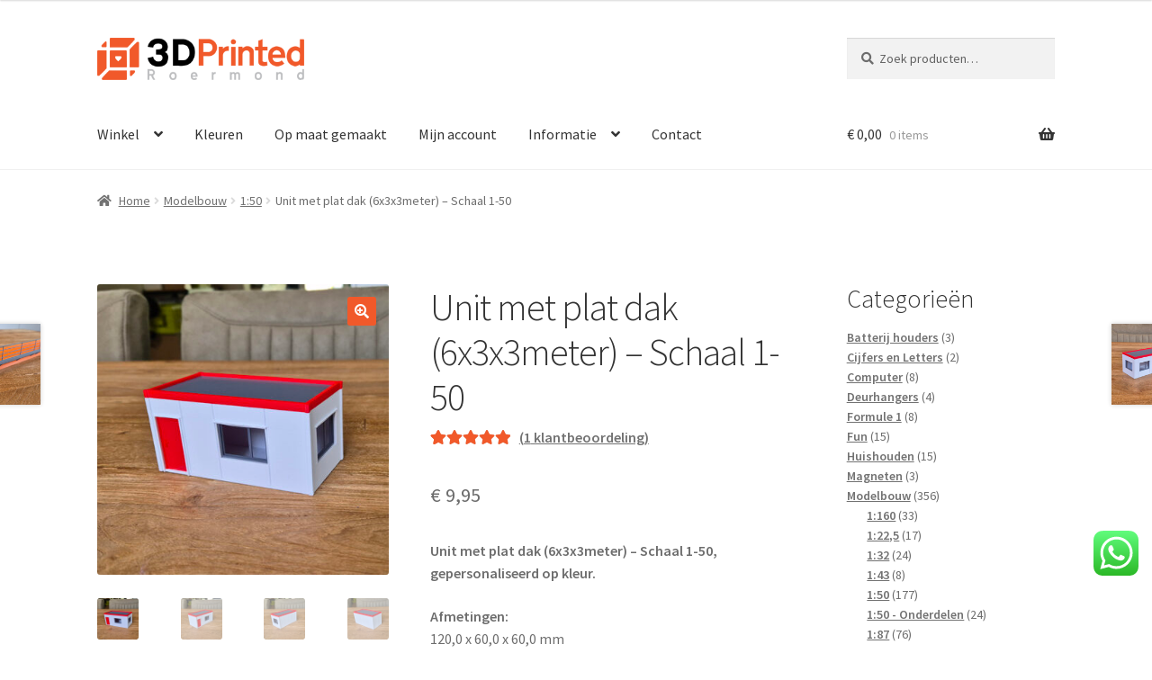

--- FILE ---
content_type: text/html; charset=UTF-8
request_url: https://3d-printed.nl/product/unit-met-plat-dak-6x3x3meter-schaal-150/
body_size: 32257
content:
<!doctype html>
<html lang="nl-NL">
<head>
<meta charset="UTF-8">
<meta name="viewport" content="width=device-width, initial-scale=1">
<link rel="profile" href="https://gmpg.org/xfn/11">
<link rel="pingback" href="https://3d-printed.nl/xmlrpc.php">

<meta name='robots' content='index, follow, max-image-preview:large, max-snippet:-1, max-video-preview:-1' />
<script>window._wca = window._wca || [];</script>

	<!-- This site is optimized with the Yoast SEO plugin v26.8 - https://yoast.com/product/yoast-seo-wordpress/ -->
	<title>Unit met plat dak (6x3x3meter) - Schaal 1-50 - 3D Printed Roermond</title>
	<meta name="description" content="Unit met plat dak (6x3x3meter) - Schaal 1-50 3D Printed Roermond" />
	<link rel="canonical" href="https://3d-printed.nl/product/unit-met-plat-dak-6x3x3meter-schaal-150/" />
	<meta property="og:locale" content="nl_NL" />
	<meta property="og:type" content="article" />
	<meta property="og:title" content="Unit met plat dak (6x3x3meter) - Schaal 1-50 - 3D Printed Roermond" />
	<meta property="og:description" content="Unit met plat dak (6x3x3meter) - Schaal 1-50 3D Printed Roermond" />
	<meta property="og:url" content="https://3d-printed.nl/product/unit-met-plat-dak-6x3x3meter-schaal-150/" />
	<meta property="og:site_name" content="3D Printed Roermond" />
	<meta property="article:modified_time" content="2025-12-30T12:34:05+00:00" />
	<meta property="og:image" content="https://3d-printed.nl/wp-content/uploads/2024/04/Unit-met-platdak-001.jpg" />
	<meta property="og:image:width" content="600" />
	<meta property="og:image:height" content="600" />
	<meta property="og:image:type" content="image/jpeg" />
	<meta name="twitter:card" content="summary_large_image" />
	<meta name="twitter:label1" content="Geschatte leestijd" />
	<meta name="twitter:data1" content="1 minuut" />
	<script type="application/ld+json" class="yoast-schema-graph">{"@context":"https://schema.org","@graph":[{"@type":"WebPage","@id":"https://3d-printed.nl/product/unit-met-plat-dak-6x3x3meter-schaal-150/","url":"https://3d-printed.nl/product/unit-met-plat-dak-6x3x3meter-schaal-150/","name":"Unit met plat dak (6x3x3meter) - Schaal 1-50 - 3D Printed Roermond","isPartOf":{"@id":"https://3d-printed.nl/#website"},"primaryImageOfPage":{"@id":"https://3d-printed.nl/product/unit-met-plat-dak-6x3x3meter-schaal-150/#primaryimage"},"image":{"@id":"https://3d-printed.nl/product/unit-met-plat-dak-6x3x3meter-schaal-150/#primaryimage"},"thumbnailUrl":"https://3d-printed.nl/wp-content/uploads/2024/04/Unit-met-platdak-001.jpg","datePublished":"2025-07-27T17:35:05+00:00","dateModified":"2025-12-30T12:34:05+00:00","description":"Unit met plat dak (6x3x3meter) - Schaal 1-50 3D Printed Roermond","breadcrumb":{"@id":"https://3d-printed.nl/product/unit-met-plat-dak-6x3x3meter-schaal-150/#breadcrumb"},"inLanguage":"nl-NL","potentialAction":[{"@type":"ReadAction","target":["https://3d-printed.nl/product/unit-met-plat-dak-6x3x3meter-schaal-150/"]}]},{"@type":"ImageObject","inLanguage":"nl-NL","@id":"https://3d-printed.nl/product/unit-met-plat-dak-6x3x3meter-schaal-150/#primaryimage","url":"https://3d-printed.nl/wp-content/uploads/2024/04/Unit-met-platdak-001.jpg","contentUrl":"https://3d-printed.nl/wp-content/uploads/2024/04/Unit-met-platdak-001.jpg","width":600,"height":600,"caption":"Unit met plat dak - 001"},{"@type":"BreadcrumbList","@id":"https://3d-printed.nl/product/unit-met-plat-dak-6x3x3meter-schaal-150/#breadcrumb","itemListElement":[{"@type":"ListItem","position":1,"name":"Home","item":"https://3d-printed.nl/"},{"@type":"ListItem","position":2,"name":"Winkel","item":"https://3d-printed.nl/"},{"@type":"ListItem","position":3,"name":"Modelbouw","item":"https://3d-printed.nl/product-categorie/modelbouw/"},{"@type":"ListItem","position":4,"name":"Unit met plat dak (6x3x3meter) &#8211; Schaal 1-50"}]},{"@type":"WebSite","@id":"https://3d-printed.nl/#website","url":"https://3d-printed.nl/","name":"3D Printed Roermond","description":"3d-printed.nl","publisher":{"@id":"https://3d-printed.nl/#organization"},"potentialAction":[{"@type":"SearchAction","target":{"@type":"EntryPoint","urlTemplate":"https://3d-printed.nl/?s={search_term_string}"},"query-input":{"@type":"PropertyValueSpecification","valueRequired":true,"valueName":"search_term_string"}}],"inLanguage":"nl-NL"},{"@type":"Organization","@id":"https://3d-printed.nl/#organization","name":"3D Printed Roermond","alternateName":"3D Printed Roermond","url":"https://3d-printed.nl/","logo":{"@type":"ImageObject","inLanguage":"nl-NL","@id":"https://3d-printed.nl/#/schema/logo/image/","url":"https://3d-printed.nl/wp-content/uploads/2023/01/3D-Printed-Logo-new.png","contentUrl":"https://3d-printed.nl/wp-content/uploads/2023/01/3D-Printed-Logo-new.png","width":350,"height":71,"caption":"3D Printed Roermond"},"image":{"@id":"https://3d-printed.nl/#/schema/logo/image/"}}]}</script>
	<!-- / Yoast SEO plugin. -->


<link rel='dns-prefetch' href='//stats.wp.com' />
<link rel='dns-prefetch' href='//www.googletagmanager.com' />
<link rel='dns-prefetch' href='//fonts.googleapis.com' />
<link rel="alternate" type="application/rss+xml" title="3D Printed Roermond &raquo; feed" href="https://3d-printed.nl/feed/" />
<link rel="alternate" type="application/rss+xml" title="3D Printed Roermond &raquo; reacties feed" href="https://3d-printed.nl/comments/feed/" />
<link rel="alternate" type="application/rss+xml" title="3D Printed Roermond &raquo; Unit met plat dak (6x3x3meter) &#8211; Schaal 1-50 reacties feed" href="https://3d-printed.nl/product/unit-met-plat-dak-6x3x3meter-schaal-150/feed/" />
<link rel="alternate" title="oEmbed (JSON)" type="application/json+oembed" href="https://3d-printed.nl/wp-json/oembed/1.0/embed?url=https%3A%2F%2F3d-printed.nl%2Fproduct%2Funit-met-plat-dak-6x3x3meter-schaal-150%2F" />
<link rel="alternate" title="oEmbed (XML)" type="text/xml+oembed" href="https://3d-printed.nl/wp-json/oembed/1.0/embed?url=https%3A%2F%2F3d-printed.nl%2Fproduct%2Funit-met-plat-dak-6x3x3meter-schaal-150%2F&#038;format=xml" />
<style id='wp-img-auto-sizes-contain-inline-css'>
img:is([sizes=auto i],[sizes^="auto," i]){contain-intrinsic-size:3000px 1500px}
/*# sourceURL=wp-img-auto-sizes-contain-inline-css */
</style>
<link rel='stylesheet' id='cf7ic_style-css' href='https://3d-printed.nl/wp-content/plugins/contact-form-7-image-captcha/css/cf7ic-style.css?ver=3.3.7' media='all' />
<link rel='stylesheet' id='ht_ctc_main_css-css' href='https://3d-printed.nl/wp-content/plugins/click-to-chat-for-whatsapp/new/inc/assets/css/main.css?ver=4.36' media='all' />
<style id='wp-emoji-styles-inline-css'>

	img.wp-smiley, img.emoji {
		display: inline !important;
		border: none !important;
		box-shadow: none !important;
		height: 1em !important;
		width: 1em !important;
		margin: 0 0.07em !important;
		vertical-align: -0.1em !important;
		background: none !important;
		padding: 0 !important;
	}
/*# sourceURL=wp-emoji-styles-inline-css */
</style>
<link rel='stylesheet' id='wp-block-library-css' href='https://3d-printed.nl/wp-includes/css/dist/block-library/style.min.css?ver=ed73f688e8ab22bc354926c73073653f' media='all' />
<style id='wp-block-heading-inline-css'>
h1:where(.wp-block-heading).has-background,h2:where(.wp-block-heading).has-background,h3:where(.wp-block-heading).has-background,h4:where(.wp-block-heading).has-background,h5:where(.wp-block-heading).has-background,h6:where(.wp-block-heading).has-background{padding:1.25em 2.375em}h1.has-text-align-left[style*=writing-mode]:where([style*=vertical-lr]),h1.has-text-align-right[style*=writing-mode]:where([style*=vertical-rl]),h2.has-text-align-left[style*=writing-mode]:where([style*=vertical-lr]),h2.has-text-align-right[style*=writing-mode]:where([style*=vertical-rl]),h3.has-text-align-left[style*=writing-mode]:where([style*=vertical-lr]),h3.has-text-align-right[style*=writing-mode]:where([style*=vertical-rl]),h4.has-text-align-left[style*=writing-mode]:where([style*=vertical-lr]),h4.has-text-align-right[style*=writing-mode]:where([style*=vertical-rl]),h5.has-text-align-left[style*=writing-mode]:where([style*=vertical-lr]),h5.has-text-align-right[style*=writing-mode]:where([style*=vertical-rl]),h6.has-text-align-left[style*=writing-mode]:where([style*=vertical-lr]),h6.has-text-align-right[style*=writing-mode]:where([style*=vertical-rl]){rotate:180deg}
/*# sourceURL=https://3d-printed.nl/wp-includes/blocks/heading/style.min.css */
</style>
<style id='wp-block-group-inline-css'>
.wp-block-group{box-sizing:border-box}:where(.wp-block-group.wp-block-group-is-layout-constrained){position:relative}
/*# sourceURL=https://3d-printed.nl/wp-includes/blocks/group/style.min.css */
</style>
<style id='wp-block-group-theme-inline-css'>
:where(.wp-block-group.has-background){padding:1.25em 2.375em}
/*# sourceURL=https://3d-printed.nl/wp-includes/blocks/group/theme.min.css */
</style>
<style id='wp-block-paragraph-inline-css'>
.is-small-text{font-size:.875em}.is-regular-text{font-size:1em}.is-large-text{font-size:2.25em}.is-larger-text{font-size:3em}.has-drop-cap:not(:focus):first-letter{float:left;font-size:8.4em;font-style:normal;font-weight:100;line-height:.68;margin:.05em .1em 0 0;text-transform:uppercase}body.rtl .has-drop-cap:not(:focus):first-letter{float:none;margin-left:.1em}p.has-drop-cap.has-background{overflow:hidden}:root :where(p.has-background){padding:1.25em 2.375em}:where(p.has-text-color:not(.has-link-color)) a{color:inherit}p.has-text-align-left[style*="writing-mode:vertical-lr"],p.has-text-align-right[style*="writing-mode:vertical-rl"]{rotate:180deg}
/*# sourceURL=https://3d-printed.nl/wp-includes/blocks/paragraph/style.min.css */
</style>
<style id='global-styles-inline-css'>
:root{--wp--preset--aspect-ratio--square: 1;--wp--preset--aspect-ratio--4-3: 4/3;--wp--preset--aspect-ratio--3-4: 3/4;--wp--preset--aspect-ratio--3-2: 3/2;--wp--preset--aspect-ratio--2-3: 2/3;--wp--preset--aspect-ratio--16-9: 16/9;--wp--preset--aspect-ratio--9-16: 9/16;--wp--preset--color--black: #000000;--wp--preset--color--cyan-bluish-gray: #abb8c3;--wp--preset--color--white: #ffffff;--wp--preset--color--pale-pink: #f78da7;--wp--preset--color--vivid-red: #cf2e2e;--wp--preset--color--luminous-vivid-orange: #ff6900;--wp--preset--color--luminous-vivid-amber: #fcb900;--wp--preset--color--light-green-cyan: #7bdcb5;--wp--preset--color--vivid-green-cyan: #00d084;--wp--preset--color--pale-cyan-blue: #8ed1fc;--wp--preset--color--vivid-cyan-blue: #0693e3;--wp--preset--color--vivid-purple: #9b51e0;--wp--preset--gradient--vivid-cyan-blue-to-vivid-purple: linear-gradient(135deg,rgb(6,147,227) 0%,rgb(155,81,224) 100%);--wp--preset--gradient--light-green-cyan-to-vivid-green-cyan: linear-gradient(135deg,rgb(122,220,180) 0%,rgb(0,208,130) 100%);--wp--preset--gradient--luminous-vivid-amber-to-luminous-vivid-orange: linear-gradient(135deg,rgb(252,185,0) 0%,rgb(255,105,0) 100%);--wp--preset--gradient--luminous-vivid-orange-to-vivid-red: linear-gradient(135deg,rgb(255,105,0) 0%,rgb(207,46,46) 100%);--wp--preset--gradient--very-light-gray-to-cyan-bluish-gray: linear-gradient(135deg,rgb(238,238,238) 0%,rgb(169,184,195) 100%);--wp--preset--gradient--cool-to-warm-spectrum: linear-gradient(135deg,rgb(74,234,220) 0%,rgb(151,120,209) 20%,rgb(207,42,186) 40%,rgb(238,44,130) 60%,rgb(251,105,98) 80%,rgb(254,248,76) 100%);--wp--preset--gradient--blush-light-purple: linear-gradient(135deg,rgb(255,206,236) 0%,rgb(152,150,240) 100%);--wp--preset--gradient--blush-bordeaux: linear-gradient(135deg,rgb(254,205,165) 0%,rgb(254,45,45) 50%,rgb(107,0,62) 100%);--wp--preset--gradient--luminous-dusk: linear-gradient(135deg,rgb(255,203,112) 0%,rgb(199,81,192) 50%,rgb(65,88,208) 100%);--wp--preset--gradient--pale-ocean: linear-gradient(135deg,rgb(255,245,203) 0%,rgb(182,227,212) 50%,rgb(51,167,181) 100%);--wp--preset--gradient--electric-grass: linear-gradient(135deg,rgb(202,248,128) 0%,rgb(113,206,126) 100%);--wp--preset--gradient--midnight: linear-gradient(135deg,rgb(2,3,129) 0%,rgb(40,116,252) 100%);--wp--preset--font-size--small: 14px;--wp--preset--font-size--medium: 23px;--wp--preset--font-size--large: 26px;--wp--preset--font-size--x-large: 42px;--wp--preset--font-size--normal: 16px;--wp--preset--font-size--huge: 37px;--wp--preset--spacing--20: 0.44rem;--wp--preset--spacing--30: 0.67rem;--wp--preset--spacing--40: 1rem;--wp--preset--spacing--50: 1.5rem;--wp--preset--spacing--60: 2.25rem;--wp--preset--spacing--70: 3.38rem;--wp--preset--spacing--80: 5.06rem;--wp--preset--shadow--natural: 6px 6px 9px rgba(0, 0, 0, 0.2);--wp--preset--shadow--deep: 12px 12px 50px rgba(0, 0, 0, 0.4);--wp--preset--shadow--sharp: 6px 6px 0px rgba(0, 0, 0, 0.2);--wp--preset--shadow--outlined: 6px 6px 0px -3px rgb(255, 255, 255), 6px 6px rgb(0, 0, 0);--wp--preset--shadow--crisp: 6px 6px 0px rgb(0, 0, 0);}:root :where(.is-layout-flow) > :first-child{margin-block-start: 0;}:root :where(.is-layout-flow) > :last-child{margin-block-end: 0;}:root :where(.is-layout-flow) > *{margin-block-start: 24px;margin-block-end: 0;}:root :where(.is-layout-constrained) > :first-child{margin-block-start: 0;}:root :where(.is-layout-constrained) > :last-child{margin-block-end: 0;}:root :where(.is-layout-constrained) > *{margin-block-start: 24px;margin-block-end: 0;}:root :where(.is-layout-flex){gap: 24px;}:root :where(.is-layout-grid){gap: 24px;}body .is-layout-flex{display: flex;}.is-layout-flex{flex-wrap: wrap;align-items: center;}.is-layout-flex > :is(*, div){margin: 0;}body .is-layout-grid{display: grid;}.is-layout-grid > :is(*, div){margin: 0;}.has-black-color{color: var(--wp--preset--color--black) !important;}.has-cyan-bluish-gray-color{color: var(--wp--preset--color--cyan-bluish-gray) !important;}.has-white-color{color: var(--wp--preset--color--white) !important;}.has-pale-pink-color{color: var(--wp--preset--color--pale-pink) !important;}.has-vivid-red-color{color: var(--wp--preset--color--vivid-red) !important;}.has-luminous-vivid-orange-color{color: var(--wp--preset--color--luminous-vivid-orange) !important;}.has-luminous-vivid-amber-color{color: var(--wp--preset--color--luminous-vivid-amber) !important;}.has-light-green-cyan-color{color: var(--wp--preset--color--light-green-cyan) !important;}.has-vivid-green-cyan-color{color: var(--wp--preset--color--vivid-green-cyan) !important;}.has-pale-cyan-blue-color{color: var(--wp--preset--color--pale-cyan-blue) !important;}.has-vivid-cyan-blue-color{color: var(--wp--preset--color--vivid-cyan-blue) !important;}.has-vivid-purple-color{color: var(--wp--preset--color--vivid-purple) !important;}.has-black-background-color{background-color: var(--wp--preset--color--black) !important;}.has-cyan-bluish-gray-background-color{background-color: var(--wp--preset--color--cyan-bluish-gray) !important;}.has-white-background-color{background-color: var(--wp--preset--color--white) !important;}.has-pale-pink-background-color{background-color: var(--wp--preset--color--pale-pink) !important;}.has-vivid-red-background-color{background-color: var(--wp--preset--color--vivid-red) !important;}.has-luminous-vivid-orange-background-color{background-color: var(--wp--preset--color--luminous-vivid-orange) !important;}.has-luminous-vivid-amber-background-color{background-color: var(--wp--preset--color--luminous-vivid-amber) !important;}.has-light-green-cyan-background-color{background-color: var(--wp--preset--color--light-green-cyan) !important;}.has-vivid-green-cyan-background-color{background-color: var(--wp--preset--color--vivid-green-cyan) !important;}.has-pale-cyan-blue-background-color{background-color: var(--wp--preset--color--pale-cyan-blue) !important;}.has-vivid-cyan-blue-background-color{background-color: var(--wp--preset--color--vivid-cyan-blue) !important;}.has-vivid-purple-background-color{background-color: var(--wp--preset--color--vivid-purple) !important;}.has-black-border-color{border-color: var(--wp--preset--color--black) !important;}.has-cyan-bluish-gray-border-color{border-color: var(--wp--preset--color--cyan-bluish-gray) !important;}.has-white-border-color{border-color: var(--wp--preset--color--white) !important;}.has-pale-pink-border-color{border-color: var(--wp--preset--color--pale-pink) !important;}.has-vivid-red-border-color{border-color: var(--wp--preset--color--vivid-red) !important;}.has-luminous-vivid-orange-border-color{border-color: var(--wp--preset--color--luminous-vivid-orange) !important;}.has-luminous-vivid-amber-border-color{border-color: var(--wp--preset--color--luminous-vivid-amber) !important;}.has-light-green-cyan-border-color{border-color: var(--wp--preset--color--light-green-cyan) !important;}.has-vivid-green-cyan-border-color{border-color: var(--wp--preset--color--vivid-green-cyan) !important;}.has-pale-cyan-blue-border-color{border-color: var(--wp--preset--color--pale-cyan-blue) !important;}.has-vivid-cyan-blue-border-color{border-color: var(--wp--preset--color--vivid-cyan-blue) !important;}.has-vivid-purple-border-color{border-color: var(--wp--preset--color--vivid-purple) !important;}.has-vivid-cyan-blue-to-vivid-purple-gradient-background{background: var(--wp--preset--gradient--vivid-cyan-blue-to-vivid-purple) !important;}.has-light-green-cyan-to-vivid-green-cyan-gradient-background{background: var(--wp--preset--gradient--light-green-cyan-to-vivid-green-cyan) !important;}.has-luminous-vivid-amber-to-luminous-vivid-orange-gradient-background{background: var(--wp--preset--gradient--luminous-vivid-amber-to-luminous-vivid-orange) !important;}.has-luminous-vivid-orange-to-vivid-red-gradient-background{background: var(--wp--preset--gradient--luminous-vivid-orange-to-vivid-red) !important;}.has-very-light-gray-to-cyan-bluish-gray-gradient-background{background: var(--wp--preset--gradient--very-light-gray-to-cyan-bluish-gray) !important;}.has-cool-to-warm-spectrum-gradient-background{background: var(--wp--preset--gradient--cool-to-warm-spectrum) !important;}.has-blush-light-purple-gradient-background{background: var(--wp--preset--gradient--blush-light-purple) !important;}.has-blush-bordeaux-gradient-background{background: var(--wp--preset--gradient--blush-bordeaux) !important;}.has-luminous-dusk-gradient-background{background: var(--wp--preset--gradient--luminous-dusk) !important;}.has-pale-ocean-gradient-background{background: var(--wp--preset--gradient--pale-ocean) !important;}.has-electric-grass-gradient-background{background: var(--wp--preset--gradient--electric-grass) !important;}.has-midnight-gradient-background{background: var(--wp--preset--gradient--midnight) !important;}.has-small-font-size{font-size: var(--wp--preset--font-size--small) !important;}.has-medium-font-size{font-size: var(--wp--preset--font-size--medium) !important;}.has-large-font-size{font-size: var(--wp--preset--font-size--large) !important;}.has-x-large-font-size{font-size: var(--wp--preset--font-size--x-large) !important;}
/*# sourceURL=global-styles-inline-css */
</style>

<style id='classic-theme-styles-inline-css'>
/*! This file is auto-generated */
.wp-block-button__link{color:#fff;background-color:#32373c;border-radius:9999px;box-shadow:none;text-decoration:none;padding:calc(.667em + 2px) calc(1.333em + 2px);font-size:1.125em}.wp-block-file__button{background:#32373c;color:#fff;text-decoration:none}
/*# sourceURL=/wp-includes/css/classic-themes.min.css */
</style>
<link rel='stylesheet' id='wp-components-css' href='https://3d-printed.nl/wp-includes/css/dist/components/style.min.css?ver=ed73f688e8ab22bc354926c73073653f' media='all' />
<link rel='stylesheet' id='wp-preferences-css' href='https://3d-printed.nl/wp-includes/css/dist/preferences/style.min.css?ver=ed73f688e8ab22bc354926c73073653f' media='all' />
<link rel='stylesheet' id='wp-block-editor-css' href='https://3d-printed.nl/wp-includes/css/dist/block-editor/style.min.css?ver=ed73f688e8ab22bc354926c73073653f' media='all' />
<link rel='stylesheet' id='popup-maker-block-library-style-css' href='https://3d-printed.nl/wp-content/plugins/popup-maker/dist/packages/block-library-style.css?ver=dbea705cfafe089d65f1' media='all' />
<link rel='stylesheet' id='storefront-gutenberg-blocks-css' href='https://3d-printed.nl/wp-content/themes/storefront/assets/css/base/gutenberg-blocks.css?ver=4.6.1' media='all' />
<style id='storefront-gutenberg-blocks-inline-css'>

				.wp-block-button__link:not(.has-text-color) {
					color: #ffffff;
				}

				.wp-block-button__link:not(.has-text-color):hover,
				.wp-block-button__link:not(.has-text-color):focus,
				.wp-block-button__link:not(.has-text-color):active {
					color: #ffffff;
				}

				.wp-block-button__link:not(.has-background) {
					background-color: #f1592a;
				}

				.wp-block-button__link:not(.has-background):hover,
				.wp-block-button__link:not(.has-background):focus,
				.wp-block-button__link:not(.has-background):active {
					border-color: #d84011;
					background-color: #d84011;
				}

				.wc-block-grid__products .wc-block-grid__product .wp-block-button__link {
					background-color: #f1592a;
					border-color: #f1592a;
					color: #ffffff;
				}

				.wp-block-quote footer,
				.wp-block-quote cite,
				.wp-block-quote__citation {
					color: #6d6d6d;
				}

				.wp-block-pullquote cite,
				.wp-block-pullquote footer,
				.wp-block-pullquote__citation {
					color: #6d6d6d;
				}

				.wp-block-image figcaption {
					color: #6d6d6d;
				}

				.wp-block-separator.is-style-dots::before {
					color: #333333;
				}

				.wp-block-file a.wp-block-file__button {
					color: #ffffff;
					background-color: #f1592a;
					border-color: #f1592a;
				}

				.wp-block-file a.wp-block-file__button:hover,
				.wp-block-file a.wp-block-file__button:focus,
				.wp-block-file a.wp-block-file__button:active {
					color: #ffffff;
					background-color: #d84011;
				}

				.wp-block-code,
				.wp-block-preformatted pre {
					color: #6d6d6d;
				}

				.wp-block-table:not( .has-background ):not( .is-style-stripes ) tbody tr:nth-child(2n) td {
					background-color: #fdfdfd;
				}

				.wp-block-cover .wp-block-cover__inner-container h1:not(.has-text-color),
				.wp-block-cover .wp-block-cover__inner-container h2:not(.has-text-color),
				.wp-block-cover .wp-block-cover__inner-container h3:not(.has-text-color),
				.wp-block-cover .wp-block-cover__inner-container h4:not(.has-text-color),
				.wp-block-cover .wp-block-cover__inner-container h5:not(.has-text-color),
				.wp-block-cover .wp-block-cover__inner-container h6:not(.has-text-color) {
					color: #000000;
				}

				.wc-block-components-price-slider__range-input-progress,
				.rtl .wc-block-components-price-slider__range-input-progress {
					--range-color: #f1592a;
				}

				/* Target only IE11 */
				@media all and (-ms-high-contrast: none), (-ms-high-contrast: active) {
					.wc-block-components-price-slider__range-input-progress {
						background: #f1592a;
					}
				}

				.wc-block-components-button:not(.is-link) {
					background-color: #f1592a;
					color: #ffffff;
				}

				.wc-block-components-button:not(.is-link):hover,
				.wc-block-components-button:not(.is-link):focus,
				.wc-block-components-button:not(.is-link):active {
					background-color: #d84011;
					color: #ffffff;
				}

				.wc-block-components-button:not(.is-link):disabled {
					background-color: #f1592a;
					color: #ffffff;
				}

				.wc-block-cart__submit-container {
					background-color: #ffffff;
				}

				.wc-block-cart__submit-container::before {
					color: rgba(220,220,220,0.5);
				}

				.wc-block-components-order-summary-item__quantity {
					background-color: #ffffff;
					border-color: #6d6d6d;
					box-shadow: 0 0 0 2px #ffffff;
					color: #6d6d6d;
				}
			
/*# sourceURL=storefront-gutenberg-blocks-inline-css */
</style>
<link rel='stylesheet' id='contact-form-7-css' href='https://3d-printed.nl/wp-content/plugins/contact-form-7/includes/css/styles.css?ver=6.1.4' media='all' />
<link rel='stylesheet' id='SFSImainCss-css' href='https://3d-printed.nl/wp-content/plugins/ultimate-social-media-icons/css/sfsi-style.css?ver=2.9.6' media='all' />
<link rel='stylesheet' id='photoswipe-css' href='https://3d-printed.nl/wp-content/plugins/woocommerce/assets/css/photoswipe/photoswipe.min.css?ver=10.4.3' media='all' />
<link rel='stylesheet' id='photoswipe-default-skin-css' href='https://3d-printed.nl/wp-content/plugins/woocommerce/assets/css/photoswipe/default-skin/default-skin.min.css?ver=10.4.3' media='all' />
<style id='woocommerce-inline-inline-css'>
.woocommerce form .form-row .required { visibility: visible; }
/*# sourceURL=woocommerce-inline-inline-css */
</style>
<link rel='stylesheet' id='wt-woocommerce-related-products-css' href='https://3d-printed.nl/wp-content/plugins/wt-woocommerce-related-products/public/css/custom-related-products-public.css?ver=1.7.6' media='all' />
<link rel='stylesheet' id='carousel-css-css' href='https://3d-printed.nl/wp-content/plugins/wt-woocommerce-related-products/public/css/owl.carousel.min.css?ver=1.7.6' media='all' />
<link rel='stylesheet' id='carousel-theme-css-css' href='https://3d-printed.nl/wp-content/plugins/wt-woocommerce-related-products/public/css/owl.theme.default.min.css?ver=1.7.6' media='all' />
<link rel='stylesheet' id='storefront-style-css' href='https://3d-printed.nl/wp-content/themes/storefront/style.css?ver=4.6.1' media='all' />
<style id='storefront-style-inline-css'>

			.main-navigation ul li a,
			.site-title a,
			ul.menu li a,
			.site-branding h1 a,
			button.menu-toggle,
			button.menu-toggle:hover,
			.handheld-navigation .dropdown-toggle {
				color: #333333;
			}

			button.menu-toggle,
			button.menu-toggle:hover {
				border-color: #333333;
			}

			.main-navigation ul li a:hover,
			.main-navigation ul li:hover > a,
			.site-title a:hover,
			.site-header ul.menu li.current-menu-item > a {
				color: #747474;
			}

			table:not( .has-background ) th {
				background-color: #f8f8f8;
			}

			table:not( .has-background ) tbody td {
				background-color: #fdfdfd;
			}

			table:not( .has-background ) tbody tr:nth-child(2n) td,
			fieldset,
			fieldset legend {
				background-color: #fbfbfb;
			}

			.site-header,
			.secondary-navigation ul ul,
			.main-navigation ul.menu > li.menu-item-has-children:after,
			.secondary-navigation ul.menu ul,
			.storefront-handheld-footer-bar,
			.storefront-handheld-footer-bar ul li > a,
			.storefront-handheld-footer-bar ul li.search .site-search,
			button.menu-toggle,
			button.menu-toggle:hover {
				background-color: #ffffff;
			}

			p.site-description,
			.site-header,
			.storefront-handheld-footer-bar {
				color: #404040;
			}

			button.menu-toggle:after,
			button.menu-toggle:before,
			button.menu-toggle span:before {
				background-color: #333333;
			}

			h1, h2, h3, h4, h5, h6, .wc-block-grid__product-title {
				color: #333333;
			}

			.widget h1 {
				border-bottom-color: #333333;
			}

			body,
			.secondary-navigation a {
				color: #6d6d6d;
			}

			.widget-area .widget a,
			.hentry .entry-header .posted-on a,
			.hentry .entry-header .post-author a,
			.hentry .entry-header .post-comments a,
			.hentry .entry-header .byline a {
				color: #727272;
			}

			a {
				color: #f1592a;
			}

			a:focus,
			button:focus,
			.button.alt:focus,
			input:focus,
			textarea:focus,
			input[type="button"]:focus,
			input[type="reset"]:focus,
			input[type="submit"]:focus,
			input[type="email"]:focus,
			input[type="tel"]:focus,
			input[type="url"]:focus,
			input[type="password"]:focus,
			input[type="search"]:focus {
				outline-color: #f1592a;
			}

			button, input[type="button"], input[type="reset"], input[type="submit"], .button, .widget a.button {
				background-color: #f1592a;
				border-color: #f1592a;
				color: #ffffff;
			}

			button:hover, input[type="button"]:hover, input[type="reset"]:hover, input[type="submit"]:hover, .button:hover, .widget a.button:hover {
				background-color: #d84011;
				border-color: #d84011;
				color: #ffffff;
			}

			button.alt, input[type="button"].alt, input[type="reset"].alt, input[type="submit"].alt, .button.alt, .widget-area .widget a.button.alt {
				background-color: #f1592a;
				border-color: #f1592a;
				color: #ffffff;
			}

			button.alt:hover, input[type="button"].alt:hover, input[type="reset"].alt:hover, input[type="submit"].alt:hover, .button.alt:hover, .widget-area .widget a.button.alt:hover {
				background-color: #d84011;
				border-color: #d84011;
				color: #ffffff;
			}

			.pagination .page-numbers li .page-numbers.current {
				background-color: #e6e6e6;
				color: #636363;
			}

			#comments .comment-list .comment-content .comment-text {
				background-color: #f8f8f8;
			}

			.site-footer {
				background-color: #303030;
				color: #ffffff;
			}

			.site-footer a:not(.button):not(.components-button) {
				color: #ffffff;
			}

			.site-footer .storefront-handheld-footer-bar a:not(.button):not(.components-button) {
				color: #333333;
			}

			.site-footer h1, .site-footer h2, .site-footer h3, .site-footer h4, .site-footer h5, .site-footer h6, .site-footer .widget .widget-title, .site-footer .widget .widgettitle {
				color: #ffffff;
			}

			.page-template-template-homepage.has-post-thumbnail .type-page.has-post-thumbnail .entry-title {
				color: #000000;
			}

			.page-template-template-homepage.has-post-thumbnail .type-page.has-post-thumbnail .entry-content {
				color: #000000;
			}

			@media screen and ( min-width: 768px ) {
				.secondary-navigation ul.menu a:hover {
					color: #595959;
				}

				.secondary-navigation ul.menu a {
					color: #404040;
				}

				.main-navigation ul.menu ul.sub-menu,
				.main-navigation ul.nav-menu ul.children {
					background-color: #f0f0f0;
				}

				.site-header {
					border-bottom-color: #f0f0f0;
				}
			}
/*# sourceURL=storefront-style-inline-css */
</style>
<link rel='stylesheet' id='storefront-icons-css' href='https://3d-printed.nl/wp-content/themes/storefront/assets/css/base/icons.css?ver=4.6.1' media='all' />
<link rel='stylesheet' id='storefront-fonts-css' href='https://fonts.googleapis.com/css?family=Source+Sans+Pro%3A400%2C300%2C300italic%2C400italic%2C600%2C700%2C900&#038;subset=latin%2Clatin-ext&#038;ver=4.6.1' media='all' />
<link rel='stylesheet' id='storefront-jetpack-widgets-css' href='https://3d-printed.nl/wp-content/themes/storefront/assets/css/jetpack/widgets.css?ver=4.6.1' media='all' />
<link rel='stylesheet' id='wcpa-frontend-css' href='https://3d-printed.nl/wp-content/plugins/woo-custom-product-addons/assets/css/style_1.css?ver=3.0.19' media='all' />
<link rel='stylesheet' id='mollie-applepaydirect-css' href='https://3d-printed.nl/wp-content/plugins/mollie-payments-for-woocommerce/public/css/mollie-applepaydirect.min.css?ver=1768980093' media='screen' />
<link rel='stylesheet' id='storefront-woocommerce-style-css' href='https://3d-printed.nl/wp-content/themes/storefront/assets/css/woocommerce/woocommerce.css?ver=4.6.1' media='all' />
<style id='storefront-woocommerce-style-inline-css'>
@font-face {
				font-family: star;
				src: url(https://3d-printed.nl/wp-content/plugins/woocommerce/assets/fonts/star.eot);
				src:
					url(https://3d-printed.nl/wp-content/plugins/woocommerce/assets/fonts/star.eot?#iefix) format("embedded-opentype"),
					url(https://3d-printed.nl/wp-content/plugins/woocommerce/assets/fonts/star.woff) format("woff"),
					url(https://3d-printed.nl/wp-content/plugins/woocommerce/assets/fonts/star.ttf) format("truetype"),
					url(https://3d-printed.nl/wp-content/plugins/woocommerce/assets/fonts/star.svg#star) format("svg");
				font-weight: 400;
				font-style: normal;
			}
			@font-face {
				font-family: WooCommerce;
				src: url(https://3d-printed.nl/wp-content/plugins/woocommerce/assets/fonts/WooCommerce.eot);
				src:
					url(https://3d-printed.nl/wp-content/plugins/woocommerce/assets/fonts/WooCommerce.eot?#iefix) format("embedded-opentype"),
					url(https://3d-printed.nl/wp-content/plugins/woocommerce/assets/fonts/WooCommerce.woff) format("woff"),
					url(https://3d-printed.nl/wp-content/plugins/woocommerce/assets/fonts/WooCommerce.ttf) format("truetype"),
					url(https://3d-printed.nl/wp-content/plugins/woocommerce/assets/fonts/WooCommerce.svg#WooCommerce) format("svg");
				font-weight: 400;
				font-style: normal;
			}

			a.cart-contents,
			.site-header-cart .widget_shopping_cart a {
				color: #333333;
			}

			a.cart-contents:hover,
			.site-header-cart .widget_shopping_cart a:hover,
			.site-header-cart:hover > li > a {
				color: #747474;
			}

			table.cart td.product-remove,
			table.cart td.actions {
				border-top-color: #ffffff;
			}

			.storefront-handheld-footer-bar ul li.cart .count {
				background-color: #333333;
				color: #ffffff;
				border-color: #ffffff;
			}

			.woocommerce-tabs ul.tabs li.active a,
			ul.products li.product .price,
			.onsale,
			.wc-block-grid__product-onsale,
			.widget_search form:before,
			.widget_product_search form:before {
				color: #6d6d6d;
			}

			.woocommerce-breadcrumb a,
			a.woocommerce-review-link,
			.product_meta a {
				color: #727272;
			}

			.wc-block-grid__product-onsale,
			.onsale {
				border-color: #6d6d6d;
			}

			.star-rating span:before,
			.quantity .plus, .quantity .minus,
			p.stars a:hover:after,
			p.stars a:after,
			.star-rating span:before,
			#payment .payment_methods li input[type=radio]:first-child:checked+label:before {
				color: #f1592a;
			}

			.widget_price_filter .ui-slider .ui-slider-range,
			.widget_price_filter .ui-slider .ui-slider-handle {
				background-color: #f1592a;
			}

			.order_details {
				background-color: #f8f8f8;
			}

			.order_details > li {
				border-bottom: 1px dotted #e3e3e3;
			}

			.order_details:before,
			.order_details:after {
				background: -webkit-linear-gradient(transparent 0,transparent 0),-webkit-linear-gradient(135deg,#f8f8f8 33.33%,transparent 33.33%),-webkit-linear-gradient(45deg,#f8f8f8 33.33%,transparent 33.33%)
			}

			#order_review {
				background-color: #ffffff;
			}

			#payment .payment_methods > li .payment_box,
			#payment .place-order {
				background-color: #fafafa;
			}

			#payment .payment_methods > li:not(.woocommerce-notice) {
				background-color: #f5f5f5;
			}

			#payment .payment_methods > li:not(.woocommerce-notice):hover {
				background-color: #f0f0f0;
			}

			.woocommerce-pagination .page-numbers li .page-numbers.current {
				background-color: #e6e6e6;
				color: #636363;
			}

			.wc-block-grid__product-onsale,
			.onsale,
			.woocommerce-pagination .page-numbers li .page-numbers:not(.current) {
				color: #6d6d6d;
			}

			p.stars a:before,
			p.stars a:hover~a:before,
			p.stars.selected a.active~a:before {
				color: #6d6d6d;
			}

			p.stars.selected a.active:before,
			p.stars:hover a:before,
			p.stars.selected a:not(.active):before,
			p.stars.selected a.active:before {
				color: #f1592a;
			}

			.single-product div.product .woocommerce-product-gallery .woocommerce-product-gallery__trigger {
				background-color: #f1592a;
				color: #ffffff;
			}

			.single-product div.product .woocommerce-product-gallery .woocommerce-product-gallery__trigger:hover {
				background-color: #d84011;
				border-color: #d84011;
				color: #ffffff;
			}

			.button.added_to_cart:focus,
			.button.wc-forward:focus {
				outline-color: #f1592a;
			}

			.added_to_cart,
			.site-header-cart .widget_shopping_cart a.button,
			.wc-block-grid__products .wc-block-grid__product .wp-block-button__link {
				background-color: #f1592a;
				border-color: #f1592a;
				color: #ffffff;
			}

			.added_to_cart:hover,
			.site-header-cart .widget_shopping_cart a.button:hover,
			.wc-block-grid__products .wc-block-grid__product .wp-block-button__link:hover {
				background-color: #d84011;
				border-color: #d84011;
				color: #ffffff;
			}

			.added_to_cart.alt, .added_to_cart, .widget a.button.checkout {
				background-color: #f1592a;
				border-color: #f1592a;
				color: #ffffff;
			}

			.added_to_cart.alt:hover, .added_to_cart:hover, .widget a.button.checkout:hover {
				background-color: #d84011;
				border-color: #d84011;
				color: #ffffff;
			}

			.button.loading {
				color: #f1592a;
			}

			.button.loading:hover {
				background-color: #f1592a;
			}

			.button.loading:after {
				color: #ffffff;
			}

			@media screen and ( min-width: 768px ) {
				.site-header-cart .widget_shopping_cart,
				.site-header .product_list_widget li .quantity {
					color: #404040;
				}

				.site-header-cart .widget_shopping_cart .buttons,
				.site-header-cart .widget_shopping_cart .total {
					background-color: #f5f5f5;
				}

				.site-header-cart .widget_shopping_cart {
					background-color: #f0f0f0;
				}
			}
				.storefront-product-pagination a {
					color: #6d6d6d;
					background-color: #ffffff;
				}
				.storefront-sticky-add-to-cart {
					color: #6d6d6d;
					background-color: #ffffff;
				}

				.storefront-sticky-add-to-cart a:not(.button) {
					color: #333333;
				}
/*# sourceURL=storefront-woocommerce-style-inline-css */
</style>
<link rel='stylesheet' id='storefront-woocommerce-brands-style-css' href='https://3d-printed.nl/wp-content/themes/storefront/assets/css/woocommerce/extensions/brands.css?ver=4.6.1' media='all' />
<script async src="https://3d-printed.nl/wp-content/plugins/burst-statistics/assets/js/timeme/timeme.min.js?ver=1769111794" id="burst-timeme-js"></script>
<script async src="https://3d-printed.nl/wp-content/uploads/burst/js/burst.min.js?ver=1769277283" id="burst-js"></script>
<script src="https://3d-printed.nl/wp-includes/js/jquery/jquery.min.js?ver=3.7.1" id="jquery-core-js"></script>
<script src="https://3d-printed.nl/wp-includes/js/jquery/jquery-migrate.min.js?ver=3.4.1" id="jquery-migrate-js"></script>
<script src="https://3d-printed.nl/wp-content/plugins/woocommerce/assets/js/jquery-blockui/jquery.blockUI.min.js?ver=2.7.0-wc.10.4.3" id="wc-jquery-blockui-js" defer data-wp-strategy="defer"></script>
<script id="wc-add-to-cart-js-extra">
var wc_add_to_cart_params = {"ajax_url":"/wp-admin/admin-ajax.php","wc_ajax_url":"/?wc-ajax=%%endpoint%%","i18n_view_cart":"Bekijk winkelwagen","cart_url":"https://3d-printed.nl/winkelwagen/","is_cart":"","cart_redirect_after_add":"no"};
//# sourceURL=wc-add-to-cart-js-extra
</script>
<script src="https://3d-printed.nl/wp-content/plugins/woocommerce/assets/js/frontend/add-to-cart.min.js?ver=10.4.3" id="wc-add-to-cart-js" defer data-wp-strategy="defer"></script>
<script src="https://3d-printed.nl/wp-content/plugins/woocommerce/assets/js/zoom/jquery.zoom.min.js?ver=1.7.21-wc.10.4.3" id="wc-zoom-js" defer data-wp-strategy="defer"></script>
<script src="https://3d-printed.nl/wp-content/plugins/woocommerce/assets/js/flexslider/jquery.flexslider.min.js?ver=2.7.2-wc.10.4.3" id="wc-flexslider-js" defer data-wp-strategy="defer"></script>
<script src="https://3d-printed.nl/wp-content/plugins/woocommerce/assets/js/photoswipe/photoswipe.min.js?ver=4.1.1-wc.10.4.3" id="wc-photoswipe-js" defer data-wp-strategy="defer"></script>
<script src="https://3d-printed.nl/wp-content/plugins/woocommerce/assets/js/photoswipe/photoswipe-ui-default.min.js?ver=4.1.1-wc.10.4.3" id="wc-photoswipe-ui-default-js" defer data-wp-strategy="defer"></script>
<script id="wc-single-product-js-extra">
var wc_single_product_params = {"i18n_required_rating_text":"Selecteer een waardering","i18n_rating_options":["1 van de 5 sterren","2 van de 5 sterren","3 van de 5 sterren","4 van de 5 sterren","5 van de 5 sterren"],"i18n_product_gallery_trigger_text":"Afbeeldinggalerij in volledig scherm bekijken","review_rating_required":"yes","flexslider":{"rtl":false,"animation":"slide","smoothHeight":true,"directionNav":false,"controlNav":"thumbnails","slideshow":false,"animationSpeed":500,"animationLoop":false,"allowOneSlide":false},"zoom_enabled":"1","zoom_options":[],"photoswipe_enabled":"1","photoswipe_options":{"shareEl":false,"closeOnScroll":false,"history":false,"hideAnimationDuration":0,"showAnimationDuration":0},"flexslider_enabled":"1"};
//# sourceURL=wc-single-product-js-extra
</script>
<script src="https://3d-printed.nl/wp-content/plugins/woocommerce/assets/js/frontend/single-product.min.js?ver=10.4.3" id="wc-single-product-js" defer data-wp-strategy="defer"></script>
<script src="https://3d-printed.nl/wp-content/plugins/woocommerce/assets/js/js-cookie/js.cookie.min.js?ver=2.1.4-wc.10.4.3" id="wc-js-cookie-js" defer data-wp-strategy="defer"></script>
<script id="woocommerce-js-extra">
var woocommerce_params = {"ajax_url":"/wp-admin/admin-ajax.php","wc_ajax_url":"/?wc-ajax=%%endpoint%%","i18n_password_show":"Wachtwoord weergeven","i18n_password_hide":"Wachtwoord verbergen"};
//# sourceURL=woocommerce-js-extra
</script>
<script src="https://3d-printed.nl/wp-content/plugins/woocommerce/assets/js/frontend/woocommerce.min.js?ver=10.4.3" id="woocommerce-js" defer data-wp-strategy="defer"></script>
<script src="https://3d-printed.nl/wp-content/plugins/wt-woocommerce-related-products/public/js/custom-related-products-public.js?ver=1.7.6" id="wt-woocommerce-related-products-js"></script>
<script src="https://3d-printed.nl/wp-content/plugins/wt-woocommerce-related-products/public/js/wt_owl_carousel.js?ver=1.7.6" id="wt-owl-js-js"></script>
<script id="wc-cart-fragments-js-extra">
var wc_cart_fragments_params = {"ajax_url":"/wp-admin/admin-ajax.php","wc_ajax_url":"/?wc-ajax=%%endpoint%%","cart_hash_key":"wc_cart_hash_844384708616a313567686dbcfc505a4","fragment_name":"wc_fragments_844384708616a313567686dbcfc505a4","request_timeout":"5000"};
//# sourceURL=wc-cart-fragments-js-extra
</script>
<script src="https://3d-printed.nl/wp-content/plugins/woocommerce/assets/js/frontend/cart-fragments.min.js?ver=10.4.3" id="wc-cart-fragments-js" defer data-wp-strategy="defer"></script>
<script src="https://stats.wp.com/s-202604.js" id="woocommerce-analytics-js" defer data-wp-strategy="defer"></script>

<!-- Google tag (gtag.js) snippet toegevoegd door Site Kit -->
<!-- Google Analytics snippet toegevoegd door Site Kit -->
<script src="https://www.googletagmanager.com/gtag/js?id=GT-TQVFFFS" id="google_gtagjs-js" async></script>
<script id="google_gtagjs-js-after">
window.dataLayer = window.dataLayer || [];function gtag(){dataLayer.push(arguments);}
gtag("set","linker",{"domains":["3d-printed.nl"]});
gtag("js", new Date());
gtag("set", "developer_id.dZTNiMT", true);
gtag("config", "GT-TQVFFFS");
//# sourceURL=google_gtagjs-js-after
</script>
<link rel="https://api.w.org/" href="https://3d-printed.nl/wp-json/" /><link rel="alternate" title="JSON" type="application/json" href="https://3d-printed.nl/wp-json/wp/v2/product/2534" /><link rel="EditURI" type="application/rsd+xml" title="RSD" href="https://3d-printed.nl/xmlrpc.php?rsd" />
<meta name="generator" content="Site Kit by Google 1.170.0" /><meta name="follow.[base64]" content="kdeS80JnftjAXhjm1u2Q"/>	<style>img#wpstats{display:none}</style>
			<noscript><style>.woocommerce-product-gallery{ opacity: 1 !important; }</style></noscript>
	
<!-- Google AdSense meta tags toegevoegd door Site Kit -->
<meta name="google-adsense-platform-account" content="ca-host-pub-2644536267352236">
<meta name="google-adsense-platform-domain" content="sitekit.withgoogle.com">
<!-- Einde Google AdSense meta tags toegevoegd door Site Kit -->
<style>:root{  --wcpaSectionTitleSize:14px;   --wcpaLabelSize:14px;   --wcpaDescSize:13px;   --wcpaErrorSize:13px;   --wcpaLabelWeight:normal;   --wcpaDescWeight:normal;   --wcpaBorderWidth:1px;   --wcpaBorderRadius:6px;   --wcpaInputHeight:45px;   --wcpaCheckLabelSize:14px;   --wcpaCheckBorderWidth:1px;   --wcpaCheckWidth:20px;   --wcpaCheckHeight:20px;   --wcpaCheckBorderRadius:4px;   --wcpaCheckButtonRadius:5px;   --wcpaCheckButtonBorder:2px; }:root{  --wcpaButtonColor:#3340d3;   --wcpaLabelColor:#424242;   --wcpaDescColor:#797979;   --wcpaBorderColor:#c6d0e9;   --wcpaBorderColorFocus:#3561f3;   --wcpaInputBgColor:#FFFFFF;   --wcpaInputColor:#5d5d5d;   --wcpaCheckLabelColor:#4a4a4a;   --wcpaCheckBgColor:#3340d3;   --wcpaCheckBorderColor:#B9CBE3;   --wcpaCheckTickColor:#ffffff;   --wcpaRadioBgColor:#3340d3;   --wcpaRadioBorderColor:#B9CBE3;   --wcpaRadioTickColor:#ffffff;   --wcpaButtonTextColor:#ffffff;   --wcpaErrorColor:#F55050; }:root{}</style><link rel="icon" href="https://3d-printed.nl/wp-content/uploads/2022/12/Logo-3D-Printer-los-100x100.png" sizes="32x32" />
<link rel="icon" href="https://3d-printed.nl/wp-content/uploads/2022/12/Logo-3D-Printer-los-324x324.png" sizes="192x192" />
<link rel="apple-touch-icon" href="https://3d-printed.nl/wp-content/uploads/2022/12/Logo-3D-Printer-los-324x324.png" />
<meta name="msapplication-TileImage" content="https://3d-printed.nl/wp-content/uploads/2022/12/Logo-3D-Printer-los-324x324.png" />
<link rel='stylesheet' id='wc-blocks-style-css' href='https://3d-printed.nl/wp-content/plugins/woocommerce/assets/client/blocks/wc-blocks.css?ver=wc-10.4.3' media='all' />
<link rel='stylesheet' id='wc-blocks-style-product-categories-css' href='https://3d-printed.nl/wp-content/plugins/woocommerce/assets/client/blocks/product-categories.css?ver=wc-10.4.3' media='all' />
<style id='jetpack-block-send-a-message-inline-css'>
div.wp-block-jetpack-whatsapp-button{display:flex;margin-inline-end:5px}div.wp-block-jetpack-whatsapp-button a.whatsapp-block__button{background:#25d366;background-image:url("data:image/svg+xml;charset=utf-8,%3Csvg xmlns='http://www.w3.org/2000/svg' viewBox='0 0 26 26'%3E%3Cpath fill='%23fff' d='M24 11.69c0 6.458-5.274 11.692-11.782 11.692-2.066 0-4.007-.528-5.695-1.455L0 24l2.127-6.273a11.57 11.57 0 0 1-1.691-6.036C.436 5.234 5.711 0 12.218 0 18.726 0 24 5.234 24 11.69M12.218 1.863c-5.462 0-9.905 4.41-9.905 9.829 0 2.15.7 4.142 1.886 5.763l-1.237 3.65 3.807-1.21a9.9 9.9 0 0 0 5.45 1.626c5.461 0 9.905-4.409 9.905-9.829s-4.444-9.83-9.906-9.83m5.95 12.521c-.073-.119-.265-.19-.554-.334-.289-.143-1.71-.837-1.973-.932-.265-.095-.458-.143-.65.143-.193.287-.746.932-.915 1.123-.169.192-.337.216-.626.073-.288-.143-1.219-.446-2.322-1.422-.858-.76-1.438-1.697-1.607-1.985-.168-.286-.017-.441.127-.584.13-.128.29-.335.433-.502.145-.167.193-.286.289-.478.097-.191.048-.358-.024-.502-.072-.143-.65-1.553-.89-2.127-.241-.574-.482-.478-.65-.478s-.361-.024-.554-.024-.506.072-.77.358c-.265.287-1.01.98-1.01 2.39s1.034 2.773 1.178 2.964c.145.19 1.998 3.179 4.934 4.326s2.936.764 3.466.716c.529-.047 1.708-.693 1.95-1.362.24-.67.24-1.243.168-1.363'/%3E%3C/svg%3E");background-position:16px;background-repeat:no-repeat;background-size:32px 32px;border:none;border-radius:8px;box-sizing:border-box;color:#fff;display:block;font-family:Helvetica Neue,Helvetica,Arial,sans-serif;font-size:20px;font-weight:500;line-height:36px;min-height:50px;padding:8px 16px 8px 56px;text-decoration:none;white-space:nowrap}div.wp-block-jetpack-whatsapp-button.is-color-light a.whatsapp-block__button{background-image:url("data:image/svg+xml;charset=utf-8,%3Csvg xmlns='http://www.w3.org/2000/svg' viewBox='0 0 26 26'%3E%3Cpath fill='%2523465b64' d='M24 11.69c0 6.458-5.274 11.692-11.782 11.692-2.066 0-4.007-.528-5.695-1.455L0 24l2.127-6.273a11.57 11.57 0 0 1-1.691-6.036C.436 5.234 5.711 0 12.218 0 18.726 0 24 5.234 24 11.69M12.218 1.863c-5.462 0-9.905 4.41-9.905 9.829 0 2.15.7 4.142 1.886 5.763l-1.237 3.65 3.807-1.21a9.9 9.9 0 0 0 5.45 1.626c5.461 0 9.905-4.409 9.905-9.829s-4.444-9.83-9.906-9.83m5.95 12.521c-.073-.119-.265-.19-.554-.334-.289-.143-1.71-.837-1.973-.932-.265-.095-.458-.143-.65.143-.193.287-.746.932-.915 1.123-.169.192-.337.216-.626.073-.288-.143-1.219-.446-2.322-1.422-.858-.76-1.438-1.697-1.607-1.985-.168-.286-.017-.441.127-.584.13-.128.29-.335.433-.502.145-.167.193-.286.289-.478.097-.191.048-.358-.024-.502-.072-.143-.65-1.553-.89-2.127-.241-.574-.482-.478-.65-.478s-.361-.024-.554-.024-.506.072-.77.358c-.265.287-1.01.98-1.01 2.39s1.034 2.773 1.178 2.964c.145.19 1.998 3.179 4.934 4.326s2.936.764 3.466.716c.529-.047 1.708-.693 1.95-1.362.24-.67.24-1.243.168-1.363'/%3E%3C/svg%3E");color:#465b64}div.wp-block-jetpack-whatsapp-button.alignleft{float:none;justify-content:flex-start}div.wp-block-jetpack-whatsapp-button.aligncenter{justify-content:center}div.wp-block-jetpack-whatsapp-button.alignright{float:none;justify-content:flex-end}div.wp-block-jetpack-whatsapp-button.has-no-text a.whatsapp-block__button{padding-inline-start:48px}div.wp-block-jetpack-whatsapp-button:hover{opacity:.9}div.wp-block-jetpack-send-a-message>div.wp-block-jetpack-whatsapp-button>a.whatsapp-block__button:focus{background-image:url("data:image/svg+xml;charset=utf-8,%3Csvg xmlns='http://www.w3.org/2000/svg' viewBox='0 0 26 26'%3E%3Cpath fill='%23fff' d='M24 11.69c0 6.458-5.274 11.692-11.782 11.692-2.066 0-4.007-.528-5.695-1.455L0 24l2.127-6.273a11.57 11.57 0 0 1-1.691-6.036C.436 5.234 5.711 0 12.218 0 18.726 0 24 5.234 24 11.69M12.218 1.863c-5.462 0-9.905 4.41-9.905 9.829 0 2.15.7 4.142 1.886 5.763l-1.237 3.65 3.807-1.21a9.9 9.9 0 0 0 5.45 1.626c5.461 0 9.905-4.409 9.905-9.829s-4.444-9.83-9.906-9.83m5.95 12.521c-.073-.119-.265-.19-.554-.334-.289-.143-1.71-.837-1.973-.932-.265-.095-.458-.143-.65.143-.193.287-.746.932-.915 1.123-.169.192-.337.216-.626.073-.288-.143-1.219-.446-2.322-1.422-.858-.76-1.438-1.697-1.607-1.985-.168-.286-.017-.441.127-.584.13-.128.29-.335.433-.502.145-.167.193-.286.289-.478.097-.191.048-.358-.024-.502-.072-.143-.65-1.553-.89-2.127-.241-.574-.482-.478-.65-.478s-.361-.024-.554-.024-.506.072-.77.358c-.265.287-1.01.98-1.01 2.39s1.034 2.773 1.178 2.964c.145.19 1.998 3.179 4.934 4.326s2.936.764 3.466.716c.529-.047 1.708-.693 1.95-1.362.24-.67.24-1.243.168-1.363'/%3E%3C/svg%3E");background-position:16px;background-repeat:no-repeat;background-size:32px 32px}
/*# sourceURL=https://3d-printed.nl/wp-content/plugins/jetpack/_inc/blocks/send-a-message/view.css?minify=false */
</style>
</head>

<body data-rsssl=1 class="wp-singular product-template-default single single-product postid-2534 wp-custom-logo wp-embed-responsive wp-theme-storefront theme-storefront sfsi_actvite_theme_default woocommerce woocommerce-page woocommerce-no-js storefront-align-wide right-sidebar woocommerce-active" data-burst_id="2534" data-burst_type="product">



<div id="page" class="hfeed site">
	
	<header id="masthead" class="site-header" role="banner" style="">

		<div class="col-full">		<a class="skip-link screen-reader-text" href="#site-navigation">Ga door naar navigatie</a>
		<a class="skip-link screen-reader-text" href="#content">Ga naar de inhoud</a>
				<div class="site-branding">
			<a href="https://3d-printed.nl/" class="custom-logo-link" rel="home"><img width="350" height="71" src="https://3d-printed.nl/wp-content/uploads/2023/01/3D-Printed-Logo-new.png" class="custom-logo" alt="3D Printed Logo" decoding="async" srcset="https://3d-printed.nl/wp-content/uploads/2023/01/3D-Printed-Logo-new.png 350w, https://3d-printed.nl/wp-content/uploads/2023/01/3D-Printed-Logo-new-300x61.png 300w" sizes="(max-width: 350px) 100vw, 350px" /></a>		</div>
					<div class="site-search">
				<div class="widget woocommerce widget_product_search"><form role="search" method="get" class="woocommerce-product-search" action="https://3d-printed.nl/">
	<label class="screen-reader-text" for="woocommerce-product-search-field-0">Zoeken naar:</label>
	<input type="search" id="woocommerce-product-search-field-0" class="search-field" placeholder="Zoek producten&hellip;" value="" name="s" />
	<button type="submit" value="Zoeken" class="">Zoeken</button>
	<input type="hidden" name="post_type" value="product" />
</form>
</div>			</div>
			</div><div class="storefront-primary-navigation"><div class="col-full">		<nav id="site-navigation" class="main-navigation" role="navigation" aria-label="Hoofdmenu">
		<button id="site-navigation-menu-toggle" class="menu-toggle" aria-controls="site-navigation" aria-expanded="false"><span>Menu</span></button>
			<div class="primary-navigation"><ul id="menu-topmenu" class="menu"><li id="menu-item-84" class="menu-item menu-item-type-post_type menu-item-object-page menu-item-home menu-item-has-children current_page_parent menu-item-84"><a href="https://3d-printed.nl/">Winkel</a>
<ul class="sub-menu">
	<li id="menu-item-4603" class="menu-item menu-item-type-taxonomy menu-item-object-product_cat current-product-ancestor current-menu-parent current-product-parent menu-item-has-children menu-item-4603"><a href="https://3d-printed.nl/product-categorie/modelbouw/">Modelbouw</a>
	<ul class="sub-menu">
		<li id="menu-item-4608" class="menu-item menu-item-type-taxonomy menu-item-object-product_cat menu-item-4608"><a href="https://3d-printed.nl/product-categorie/modelbouw/1225/">1:22,5</a></li>
		<li id="menu-item-4609" class="menu-item menu-item-type-taxonomy menu-item-object-product_cat menu-item-4609"><a href="https://3d-printed.nl/product-categorie/modelbouw/132/">1:32</a></li>
		<li id="menu-item-4604" class="menu-item menu-item-type-taxonomy menu-item-object-product_cat current-product-ancestor current-menu-parent current-product-parent menu-item-4604"><a href="https://3d-printed.nl/product-categorie/modelbouw/150/">1:50</a></li>
		<li id="menu-item-4605" class="menu-item menu-item-type-taxonomy menu-item-object-product_cat menu-item-4605"><a href="https://3d-printed.nl/product-categorie/modelbouw/150-onderdelen/">1:50 &#8211; Onderdelen</a></li>
		<li id="menu-item-4606" class="menu-item menu-item-type-taxonomy menu-item-object-product_cat menu-item-4606"><a href="https://3d-printed.nl/product-categorie/modelbouw/187/">1:87</a></li>
		<li id="menu-item-4607" class="menu-item menu-item-type-taxonomy menu-item-object-product_cat menu-item-4607"><a href="https://3d-printed.nl/product-categorie/modelbouw/1160/">1:160</a></li>
		<li id="menu-item-5486" class="menu-item menu-item-type-taxonomy menu-item-object-product_cat menu-item-5486"><a href="https://3d-printed.nl/product-categorie/modelbouw/modelbouw-lijm/">Modelbouw Lijm</a></li>
	</ul>
</li>
	<li id="menu-item-4610" class="menu-item menu-item-type-taxonomy menu-item-object-product_cat menu-item-4610"><a href="https://3d-printed.nl/product-categorie/formule-1/">Formule 1</a></li>
	<li id="menu-item-4611" class="menu-item menu-item-type-taxonomy menu-item-object-product_cat menu-item-4611"><a href="https://3d-printed.nl/product-categorie/fun/">Fun</a></li>
	<li id="menu-item-4612" class="menu-item menu-item-type-taxonomy menu-item-object-product_cat menu-item-4612"><a href="https://3d-printed.nl/product-categorie/magneten/">Magneten</a></li>
	<li id="menu-item-4613" class="menu-item menu-item-type-taxonomy menu-item-object-product_cat menu-item-4613"><a href="https://3d-printed.nl/product-categorie/sleutelhangers/">Sleutelhangers</a></li>
</ul>
</li>
<li id="menu-item-145" class="menu-item menu-item-type-post_type menu-item-object-page menu-item-145"><a href="https://3d-printed.nl/kleuren/">Kleuren</a></li>
<li id="menu-item-196" class="menu-item menu-item-type-post_type menu-item-object-page menu-item-196"><a href="https://3d-printed.nl/op-maat-gemaakt/">Op maat gemaakt</a></li>
<li id="menu-item-86" class="menu-item menu-item-type-post_type menu-item-object-page menu-item-86"><a href="https://3d-printed.nl/mijn-account/">Mijn account</a></li>
<li id="menu-item-1368" class="menu-item menu-item-type-post_type menu-item-object-page menu-item-has-children menu-item-1368"><a href="https://3d-printed.nl/informatie/">Informatie</a>
<ul class="sub-menu">
	<li id="menu-item-1607" class="menu-item menu-item-type-post_type menu-item-object-page menu-item-1607"><a href="https://3d-printed.nl/klanten-3d-printed-roermond/">Klanten 3D Printed Roermond</a></li>
</ul>
</li>
<li id="menu-item-88" class="menu-item menu-item-type-post_type menu-item-object-page menu-item-88"><a href="https://3d-printed.nl/contact/">Contact</a></li>
</ul></div><div class="handheld-navigation"><ul id="menu-topmenu-1" class="menu"><li class="menu-item menu-item-type-post_type menu-item-object-page menu-item-home menu-item-has-children current_page_parent menu-item-84"><a href="https://3d-printed.nl/">Winkel</a>
<ul class="sub-menu">
	<li class="menu-item menu-item-type-taxonomy menu-item-object-product_cat current-product-ancestor current-menu-parent current-product-parent menu-item-has-children menu-item-4603"><a href="https://3d-printed.nl/product-categorie/modelbouw/">Modelbouw</a>
	<ul class="sub-menu">
		<li class="menu-item menu-item-type-taxonomy menu-item-object-product_cat menu-item-4608"><a href="https://3d-printed.nl/product-categorie/modelbouw/1225/">1:22,5</a></li>
		<li class="menu-item menu-item-type-taxonomy menu-item-object-product_cat menu-item-4609"><a href="https://3d-printed.nl/product-categorie/modelbouw/132/">1:32</a></li>
		<li class="menu-item menu-item-type-taxonomy menu-item-object-product_cat current-product-ancestor current-menu-parent current-product-parent menu-item-4604"><a href="https://3d-printed.nl/product-categorie/modelbouw/150/">1:50</a></li>
		<li class="menu-item menu-item-type-taxonomy menu-item-object-product_cat menu-item-4605"><a href="https://3d-printed.nl/product-categorie/modelbouw/150-onderdelen/">1:50 &#8211; Onderdelen</a></li>
		<li class="menu-item menu-item-type-taxonomy menu-item-object-product_cat menu-item-4606"><a href="https://3d-printed.nl/product-categorie/modelbouw/187/">1:87</a></li>
		<li class="menu-item menu-item-type-taxonomy menu-item-object-product_cat menu-item-4607"><a href="https://3d-printed.nl/product-categorie/modelbouw/1160/">1:160</a></li>
		<li class="menu-item menu-item-type-taxonomy menu-item-object-product_cat menu-item-5486"><a href="https://3d-printed.nl/product-categorie/modelbouw/modelbouw-lijm/">Modelbouw Lijm</a></li>
	</ul>
</li>
	<li class="menu-item menu-item-type-taxonomy menu-item-object-product_cat menu-item-4610"><a href="https://3d-printed.nl/product-categorie/formule-1/">Formule 1</a></li>
	<li class="menu-item menu-item-type-taxonomy menu-item-object-product_cat menu-item-4611"><a href="https://3d-printed.nl/product-categorie/fun/">Fun</a></li>
	<li class="menu-item menu-item-type-taxonomy menu-item-object-product_cat menu-item-4612"><a href="https://3d-printed.nl/product-categorie/magneten/">Magneten</a></li>
	<li class="menu-item menu-item-type-taxonomy menu-item-object-product_cat menu-item-4613"><a href="https://3d-printed.nl/product-categorie/sleutelhangers/">Sleutelhangers</a></li>
</ul>
</li>
<li class="menu-item menu-item-type-post_type menu-item-object-page menu-item-145"><a href="https://3d-printed.nl/kleuren/">Kleuren</a></li>
<li class="menu-item menu-item-type-post_type menu-item-object-page menu-item-196"><a href="https://3d-printed.nl/op-maat-gemaakt/">Op maat gemaakt</a></li>
<li class="menu-item menu-item-type-post_type menu-item-object-page menu-item-86"><a href="https://3d-printed.nl/mijn-account/">Mijn account</a></li>
<li class="menu-item menu-item-type-post_type menu-item-object-page menu-item-has-children menu-item-1368"><a href="https://3d-printed.nl/informatie/">Informatie</a>
<ul class="sub-menu">
	<li class="menu-item menu-item-type-post_type menu-item-object-page menu-item-1607"><a href="https://3d-printed.nl/klanten-3d-printed-roermond/">Klanten 3D Printed Roermond</a></li>
</ul>
</li>
<li class="menu-item menu-item-type-post_type menu-item-object-page menu-item-88"><a href="https://3d-printed.nl/contact/">Contact</a></li>
</ul></div>		</nav><!-- #site-navigation -->
				<ul id="site-header-cart" class="site-header-cart menu">
			<li class="">
							<a class="cart-contents" href="https://3d-printed.nl/winkelwagen/" title="Bekijk je winkelwagen">
								<span class="woocommerce-Price-amount amount"><span class="woocommerce-Price-currencySymbol">&euro;</span>&nbsp;0,00</span> <span class="count">0 items</span>
			</a>
					</li>
			<li>
				<div class="widget woocommerce widget_shopping_cart"><div class="widget_shopping_cart_content"></div></div>			</li>
		</ul>
			</div></div>
	</header><!-- #masthead -->

	<div class="storefront-breadcrumb"><div class="col-full"><nav class="woocommerce-breadcrumb" aria-label="kruimelpad"><a href="https://3d-printed.nl">Home</a><span class="breadcrumb-separator"> / </span><a href="https://3d-printed.nl/product-categorie/modelbouw/">Modelbouw</a><span class="breadcrumb-separator"> / </span><a href="https://3d-printed.nl/product-categorie/modelbouw/150/">1:50</a><span class="breadcrumb-separator"> / </span>Unit met plat dak (6x3x3meter) &#8211; Schaal 1-50</nav></div></div>
	<div id="content" class="site-content" tabindex="-1">
		<div class="col-full">

		<div class="woocommerce"></div>
			<div id="primary" class="content-area">
			<main id="main" class="site-main" role="main">
		
					
			<div class="woocommerce-notices-wrapper"></div><div id="product-2534" class="wcpa_has_options product type-product post-2534 status-publish first instock product_cat-848 product_cat-modelbouw product_tag-1-50 product_tag-850 product_tag-3d-geprint product_tag-3d-print product_tag-3d-print-on-demand product_tag-accessoire product_tag-accessoires product_tag-auto product_tag-cadeau product_tag-cadeaus product_tag-cargo product_tag-dak product_tag-gepersonaliseerd product_tag-gepersonaliseerd-op-kleur product_tag-hijskraan product_tag-hobby product_tag-lading product_tag-model product_tag-model-auto product_tag-model-trein product_tag-modelauto product_tag-modelauto-accessoire product_tag-modelauto-ontwerp product_tag-modelbouw product_tag-modeltrein product_tag-plat product_tag-printing-on-demand product_tag-scenery product_tag-schaal-1-50 product_tag-schaal-150 product_tag-schaalmodel product_tag-trein product_tag-unit product_tag-unit-met-plat-dak product_tag-vrachtwagen has-post-thumbnail taxable shipping-taxable purchasable product-type-simple">

	<div class="woocommerce-product-gallery woocommerce-product-gallery--with-images woocommerce-product-gallery--columns-4 images" data-columns="4" style="opacity: 0; transition: opacity .25s ease-in-out;">
	<div class="woocommerce-product-gallery__wrapper">
		<div data-thumb="https://3d-printed.nl/wp-content/uploads/2024/04/Unit-met-platdak-001-100x100.jpg" data-thumb-alt="Unit met plat dak - 001" data-thumb-srcset="https://3d-printed.nl/wp-content/uploads/2024/04/Unit-met-platdak-001-100x100.jpg 100w, https://3d-printed.nl/wp-content/uploads/2024/04/Unit-met-platdak-001-300x300.jpg 300w, https://3d-printed.nl/wp-content/uploads/2024/04/Unit-met-platdak-001-150x150.jpg 150w, https://3d-printed.nl/wp-content/uploads/2024/04/Unit-met-platdak-001-324x324.jpg 324w, https://3d-printed.nl/wp-content/uploads/2024/04/Unit-met-platdak-001-416x416.jpg 416w, https://3d-printed.nl/wp-content/uploads/2024/04/Unit-met-platdak-001.jpg 600w"  data-thumb-sizes="(max-width: 100px) 100vw, 100px" class="woocommerce-product-gallery__image"><a href="https://3d-printed.nl/wp-content/uploads/2024/04/Unit-met-platdak-001.jpg"><img width="416" height="416" src="https://3d-printed.nl/wp-content/uploads/2024/04/Unit-met-platdak-001-416x416.jpg" class="wp-post-image" alt="Unit met plat dak - 001" data-caption="Unit met plat dak - 001" data-src="https://3d-printed.nl/wp-content/uploads/2024/04/Unit-met-platdak-001.jpg" data-large_image="https://3d-printed.nl/wp-content/uploads/2024/04/Unit-met-platdak-001.jpg" data-large_image_width="600" data-large_image_height="600" decoding="async" fetchpriority="high" srcset="https://3d-printed.nl/wp-content/uploads/2024/04/Unit-met-platdak-001-416x416.jpg 416w, https://3d-printed.nl/wp-content/uploads/2024/04/Unit-met-platdak-001-300x300.jpg 300w, https://3d-printed.nl/wp-content/uploads/2024/04/Unit-met-platdak-001-150x150.jpg 150w, https://3d-printed.nl/wp-content/uploads/2024/04/Unit-met-platdak-001-324x324.jpg 324w, https://3d-printed.nl/wp-content/uploads/2024/04/Unit-met-platdak-001-100x100.jpg 100w, https://3d-printed.nl/wp-content/uploads/2024/04/Unit-met-platdak-001.jpg 600w" sizes="(max-width: 416px) 100vw, 416px" /></a></div><div data-thumb="https://3d-printed.nl/wp-content/uploads/2024/04/Unit-met-platdak-004-100x100.jpg" data-thumb-alt="Unit met plat dak (6x3x3meter) - Schaal 1-50 - Afbeelding 2" data-thumb-srcset="https://3d-printed.nl/wp-content/uploads/2024/04/Unit-met-platdak-004-100x100.jpg 100w, https://3d-printed.nl/wp-content/uploads/2024/04/Unit-met-platdak-004-300x300.jpg 300w, https://3d-printed.nl/wp-content/uploads/2024/04/Unit-met-platdak-004-150x150.jpg 150w, https://3d-printed.nl/wp-content/uploads/2024/04/Unit-met-platdak-004-324x324.jpg 324w, https://3d-printed.nl/wp-content/uploads/2024/04/Unit-met-platdak-004-416x416.jpg 416w, https://3d-printed.nl/wp-content/uploads/2024/04/Unit-met-platdak-004.jpg 600w"  data-thumb-sizes="(max-width: 100px) 100vw, 100px" class="woocommerce-product-gallery__image"><a href="https://3d-printed.nl/wp-content/uploads/2024/04/Unit-met-platdak-004.jpg"><img width="416" height="416" src="https://3d-printed.nl/wp-content/uploads/2024/04/Unit-met-platdak-004-416x416.jpg" class="" alt="Unit met plat dak (6x3x3meter) - Schaal 1-50 - Afbeelding 2" data-caption="" data-src="https://3d-printed.nl/wp-content/uploads/2024/04/Unit-met-platdak-004.jpg" data-large_image="https://3d-printed.nl/wp-content/uploads/2024/04/Unit-met-platdak-004.jpg" data-large_image_width="600" data-large_image_height="600" decoding="async" srcset="https://3d-printed.nl/wp-content/uploads/2024/04/Unit-met-platdak-004-416x416.jpg 416w, https://3d-printed.nl/wp-content/uploads/2024/04/Unit-met-platdak-004-300x300.jpg 300w, https://3d-printed.nl/wp-content/uploads/2024/04/Unit-met-platdak-004-150x150.jpg 150w, https://3d-printed.nl/wp-content/uploads/2024/04/Unit-met-platdak-004-324x324.jpg 324w, https://3d-printed.nl/wp-content/uploads/2024/04/Unit-met-platdak-004-100x100.jpg 100w, https://3d-printed.nl/wp-content/uploads/2024/04/Unit-met-platdak-004.jpg 600w" sizes="(max-width: 416px) 100vw, 416px" /></a></div><div data-thumb="https://3d-printed.nl/wp-content/uploads/2024/04/Unit-met-platdak-002-100x100.jpg" data-thumb-alt="Unit met plat dak - 002" data-thumb-srcset="https://3d-printed.nl/wp-content/uploads/2024/04/Unit-met-platdak-002-100x100.jpg 100w, https://3d-printed.nl/wp-content/uploads/2024/04/Unit-met-platdak-002-300x300.jpg 300w, https://3d-printed.nl/wp-content/uploads/2024/04/Unit-met-platdak-002-150x150.jpg 150w, https://3d-printed.nl/wp-content/uploads/2024/04/Unit-met-platdak-002-324x324.jpg 324w, https://3d-printed.nl/wp-content/uploads/2024/04/Unit-met-platdak-002-416x416.jpg 416w, https://3d-printed.nl/wp-content/uploads/2024/04/Unit-met-platdak-002.jpg 600w"  data-thumb-sizes="(max-width: 100px) 100vw, 100px" class="woocommerce-product-gallery__image"><a href="https://3d-printed.nl/wp-content/uploads/2024/04/Unit-met-platdak-002.jpg"><img width="416" height="416" src="https://3d-printed.nl/wp-content/uploads/2024/04/Unit-met-platdak-002-416x416.jpg" class="" alt="Unit met plat dak - 002" data-caption="Unit met plat dak - 002" data-src="https://3d-printed.nl/wp-content/uploads/2024/04/Unit-met-platdak-002.jpg" data-large_image="https://3d-printed.nl/wp-content/uploads/2024/04/Unit-met-platdak-002.jpg" data-large_image_width="600" data-large_image_height="600" decoding="async" srcset="https://3d-printed.nl/wp-content/uploads/2024/04/Unit-met-platdak-002-416x416.jpg 416w, https://3d-printed.nl/wp-content/uploads/2024/04/Unit-met-platdak-002-300x300.jpg 300w, https://3d-printed.nl/wp-content/uploads/2024/04/Unit-met-platdak-002-150x150.jpg 150w, https://3d-printed.nl/wp-content/uploads/2024/04/Unit-met-platdak-002-324x324.jpg 324w, https://3d-printed.nl/wp-content/uploads/2024/04/Unit-met-platdak-002-100x100.jpg 100w, https://3d-printed.nl/wp-content/uploads/2024/04/Unit-met-platdak-002.jpg 600w" sizes="(max-width: 416px) 100vw, 416px" /></a></div><div data-thumb="https://3d-printed.nl/wp-content/uploads/2024/04/Unit-met-platdak-003-100x100.jpg" data-thumb-alt="Unit met plat dak - 003" data-thumb-srcset="https://3d-printed.nl/wp-content/uploads/2024/04/Unit-met-platdak-003-100x100.jpg 100w, https://3d-printed.nl/wp-content/uploads/2024/04/Unit-met-platdak-003-300x300.jpg 300w, https://3d-printed.nl/wp-content/uploads/2024/04/Unit-met-platdak-003-150x150.jpg 150w, https://3d-printed.nl/wp-content/uploads/2024/04/Unit-met-platdak-003-324x324.jpg 324w, https://3d-printed.nl/wp-content/uploads/2024/04/Unit-met-platdak-003-416x416.jpg 416w, https://3d-printed.nl/wp-content/uploads/2024/04/Unit-met-platdak-003.jpg 600w"  data-thumb-sizes="(max-width: 100px) 100vw, 100px" class="woocommerce-product-gallery__image"><a href="https://3d-printed.nl/wp-content/uploads/2024/04/Unit-met-platdak-003.jpg"><img width="416" height="416" src="https://3d-printed.nl/wp-content/uploads/2024/04/Unit-met-platdak-003-416x416.jpg" class="" alt="Unit met plat dak - 003" data-caption="Unit met plat dak - 003" data-src="https://3d-printed.nl/wp-content/uploads/2024/04/Unit-met-platdak-003.jpg" data-large_image="https://3d-printed.nl/wp-content/uploads/2024/04/Unit-met-platdak-003.jpg" data-large_image_width="600" data-large_image_height="600" decoding="async" loading="lazy" srcset="https://3d-printed.nl/wp-content/uploads/2024/04/Unit-met-platdak-003-416x416.jpg 416w, https://3d-printed.nl/wp-content/uploads/2024/04/Unit-met-platdak-003-300x300.jpg 300w, https://3d-printed.nl/wp-content/uploads/2024/04/Unit-met-platdak-003-150x150.jpg 150w, https://3d-printed.nl/wp-content/uploads/2024/04/Unit-met-platdak-003-324x324.jpg 324w, https://3d-printed.nl/wp-content/uploads/2024/04/Unit-met-platdak-003-100x100.jpg 100w, https://3d-printed.nl/wp-content/uploads/2024/04/Unit-met-platdak-003.jpg 600w" sizes="auto, (max-width: 416px) 100vw, 416px" /></a></div><div data-thumb="https://3d-printed.nl/wp-content/uploads/2025/08/Unit-met-plat-dak-005-100x100.jpg" data-thumb-alt="Unit met plat dak - 005" data-thumb-srcset="https://3d-printed.nl/wp-content/uploads/2025/08/Unit-met-plat-dak-005-100x100.jpg 100w, https://3d-printed.nl/wp-content/uploads/2025/08/Unit-met-plat-dak-005-300x300.jpg 300w, https://3d-printed.nl/wp-content/uploads/2025/08/Unit-met-plat-dak-005-150x150.jpg 150w, https://3d-printed.nl/wp-content/uploads/2025/08/Unit-met-plat-dak-005-324x324.jpg 324w, https://3d-printed.nl/wp-content/uploads/2025/08/Unit-met-plat-dak-005-416x416.jpg 416w, https://3d-printed.nl/wp-content/uploads/2025/08/Unit-met-plat-dak-005.jpg 600w"  data-thumb-sizes="(max-width: 100px) 100vw, 100px" class="woocommerce-product-gallery__image"><a href="https://3d-printed.nl/wp-content/uploads/2025/08/Unit-met-plat-dak-005.jpg"><img width="416" height="416" src="https://3d-printed.nl/wp-content/uploads/2025/08/Unit-met-plat-dak-005-416x416.jpg" class="" alt="Unit met plat dak - 005" data-caption="Unit met plat dak - 005" data-src="https://3d-printed.nl/wp-content/uploads/2025/08/Unit-met-plat-dak-005.jpg" data-large_image="https://3d-printed.nl/wp-content/uploads/2025/08/Unit-met-plat-dak-005.jpg" data-large_image_width="600" data-large_image_height="600" decoding="async" loading="lazy" srcset="https://3d-printed.nl/wp-content/uploads/2025/08/Unit-met-plat-dak-005-416x416.jpg 416w, https://3d-printed.nl/wp-content/uploads/2025/08/Unit-met-plat-dak-005-300x300.jpg 300w, https://3d-printed.nl/wp-content/uploads/2025/08/Unit-met-plat-dak-005-150x150.jpg 150w, https://3d-printed.nl/wp-content/uploads/2025/08/Unit-met-plat-dak-005-324x324.jpg 324w, https://3d-printed.nl/wp-content/uploads/2025/08/Unit-met-plat-dak-005-100x100.jpg 100w, https://3d-printed.nl/wp-content/uploads/2025/08/Unit-met-plat-dak-005.jpg 600w" sizes="auto, (max-width: 416px) 100vw, 416px" /></a></div><div data-thumb="https://3d-printed.nl/wp-content/uploads/2025/08/Unit-met-plat-dak-006-100x100.jpg" data-thumb-alt="Unit met plat dak - 006" data-thumb-srcset="https://3d-printed.nl/wp-content/uploads/2025/08/Unit-met-plat-dak-006-100x100.jpg 100w, https://3d-printed.nl/wp-content/uploads/2025/08/Unit-met-plat-dak-006-300x300.jpg 300w, https://3d-printed.nl/wp-content/uploads/2025/08/Unit-met-plat-dak-006-150x150.jpg 150w, https://3d-printed.nl/wp-content/uploads/2025/08/Unit-met-plat-dak-006-324x324.jpg 324w, https://3d-printed.nl/wp-content/uploads/2025/08/Unit-met-plat-dak-006-416x416.jpg 416w, https://3d-printed.nl/wp-content/uploads/2025/08/Unit-met-plat-dak-006.jpg 600w"  data-thumb-sizes="(max-width: 100px) 100vw, 100px" class="woocommerce-product-gallery__image"><a href="https://3d-printed.nl/wp-content/uploads/2025/08/Unit-met-plat-dak-006.jpg"><img width="416" height="416" src="https://3d-printed.nl/wp-content/uploads/2025/08/Unit-met-plat-dak-006-416x416.jpg" class="" alt="Unit met plat dak - 006" data-caption="Unit met plat dak - 006" data-src="https://3d-printed.nl/wp-content/uploads/2025/08/Unit-met-plat-dak-006.jpg" data-large_image="https://3d-printed.nl/wp-content/uploads/2025/08/Unit-met-plat-dak-006.jpg" data-large_image_width="600" data-large_image_height="600" decoding="async" loading="lazy" srcset="https://3d-printed.nl/wp-content/uploads/2025/08/Unit-met-plat-dak-006-416x416.jpg 416w, https://3d-printed.nl/wp-content/uploads/2025/08/Unit-met-plat-dak-006-300x300.jpg 300w, https://3d-printed.nl/wp-content/uploads/2025/08/Unit-met-plat-dak-006-150x150.jpg 150w, https://3d-printed.nl/wp-content/uploads/2025/08/Unit-met-plat-dak-006-324x324.jpg 324w, https://3d-printed.nl/wp-content/uploads/2025/08/Unit-met-plat-dak-006-100x100.jpg 100w, https://3d-printed.nl/wp-content/uploads/2025/08/Unit-met-plat-dak-006.jpg 600w" sizes="auto, (max-width: 416px) 100vw, 416px" /></a></div><div data-thumb="https://3d-printed.nl/wp-content/uploads/2025/08/Unit-met-plat-dak-007-100x100.jpg" data-thumb-alt="Unit met plat dak - 007" data-thumb-srcset="https://3d-printed.nl/wp-content/uploads/2025/08/Unit-met-plat-dak-007-100x100.jpg 100w, https://3d-printed.nl/wp-content/uploads/2025/08/Unit-met-plat-dak-007-300x300.jpg 300w, https://3d-printed.nl/wp-content/uploads/2025/08/Unit-met-plat-dak-007-150x150.jpg 150w, https://3d-printed.nl/wp-content/uploads/2025/08/Unit-met-plat-dak-007-324x324.jpg 324w, https://3d-printed.nl/wp-content/uploads/2025/08/Unit-met-plat-dak-007-416x416.jpg 416w, https://3d-printed.nl/wp-content/uploads/2025/08/Unit-met-plat-dak-007.jpg 600w"  data-thumb-sizes="(max-width: 100px) 100vw, 100px" class="woocommerce-product-gallery__image"><a href="https://3d-printed.nl/wp-content/uploads/2025/08/Unit-met-plat-dak-007.jpg"><img width="416" height="416" src="https://3d-printed.nl/wp-content/uploads/2025/08/Unit-met-plat-dak-007-416x416.jpg" class="" alt="Unit met plat dak - 007" data-caption="Unit met plat dak - 007" data-src="https://3d-printed.nl/wp-content/uploads/2025/08/Unit-met-plat-dak-007.jpg" data-large_image="https://3d-printed.nl/wp-content/uploads/2025/08/Unit-met-plat-dak-007.jpg" data-large_image_width="600" data-large_image_height="600" decoding="async" loading="lazy" srcset="https://3d-printed.nl/wp-content/uploads/2025/08/Unit-met-plat-dak-007-416x416.jpg 416w, https://3d-printed.nl/wp-content/uploads/2025/08/Unit-met-plat-dak-007-300x300.jpg 300w, https://3d-printed.nl/wp-content/uploads/2025/08/Unit-met-plat-dak-007-150x150.jpg 150w, https://3d-printed.nl/wp-content/uploads/2025/08/Unit-met-plat-dak-007-324x324.jpg 324w, https://3d-printed.nl/wp-content/uploads/2025/08/Unit-met-plat-dak-007-100x100.jpg 100w, https://3d-printed.nl/wp-content/uploads/2025/08/Unit-met-plat-dak-007.jpg 600w" sizes="auto, (max-width: 416px) 100vw, 416px" /></a></div><div data-thumb="https://3d-printed.nl/wp-content/uploads/2025/08/Unit-met-plat-dak-008-100x100.jpg" data-thumb-alt="Unit met plat dak - 008" data-thumb-srcset="https://3d-printed.nl/wp-content/uploads/2025/08/Unit-met-plat-dak-008-100x100.jpg 100w, https://3d-printed.nl/wp-content/uploads/2025/08/Unit-met-plat-dak-008-300x300.jpg 300w, https://3d-printed.nl/wp-content/uploads/2025/08/Unit-met-plat-dak-008-150x150.jpg 150w, https://3d-printed.nl/wp-content/uploads/2025/08/Unit-met-plat-dak-008-324x324.jpg 324w, https://3d-printed.nl/wp-content/uploads/2025/08/Unit-met-plat-dak-008-416x416.jpg 416w, https://3d-printed.nl/wp-content/uploads/2025/08/Unit-met-plat-dak-008.jpg 600w"  data-thumb-sizes="(max-width: 100px) 100vw, 100px" class="woocommerce-product-gallery__image"><a href="https://3d-printed.nl/wp-content/uploads/2025/08/Unit-met-plat-dak-008.jpg"><img width="416" height="416" src="https://3d-printed.nl/wp-content/uploads/2025/08/Unit-met-plat-dak-008-416x416.jpg" class="" alt="Unit met plat dak - 008" data-caption="Unit met plat dak - 008" data-src="https://3d-printed.nl/wp-content/uploads/2025/08/Unit-met-plat-dak-008.jpg" data-large_image="https://3d-printed.nl/wp-content/uploads/2025/08/Unit-met-plat-dak-008.jpg" data-large_image_width="600" data-large_image_height="600" decoding="async" loading="lazy" srcset="https://3d-printed.nl/wp-content/uploads/2025/08/Unit-met-plat-dak-008-416x416.jpg 416w, https://3d-printed.nl/wp-content/uploads/2025/08/Unit-met-plat-dak-008-300x300.jpg 300w, https://3d-printed.nl/wp-content/uploads/2025/08/Unit-met-plat-dak-008-150x150.jpg 150w, https://3d-printed.nl/wp-content/uploads/2025/08/Unit-met-plat-dak-008-324x324.jpg 324w, https://3d-printed.nl/wp-content/uploads/2025/08/Unit-met-plat-dak-008-100x100.jpg 100w, https://3d-printed.nl/wp-content/uploads/2025/08/Unit-met-plat-dak-008.jpg 600w" sizes="auto, (max-width: 416px) 100vw, 416px" /></a></div><div data-thumb="https://3d-printed.nl/wp-content/uploads/2025/12/Unit-met-plat-dak-009-100x100.jpg" data-thumb-alt="Unit met plat dak - 009" data-thumb-srcset="https://3d-printed.nl/wp-content/uploads/2025/12/Unit-met-plat-dak-009-100x100.jpg 100w, https://3d-printed.nl/wp-content/uploads/2025/12/Unit-met-plat-dak-009-300x300.jpg 300w, https://3d-printed.nl/wp-content/uploads/2025/12/Unit-met-plat-dak-009-150x150.jpg 150w, https://3d-printed.nl/wp-content/uploads/2025/12/Unit-met-plat-dak-009-324x324.jpg 324w, https://3d-printed.nl/wp-content/uploads/2025/12/Unit-met-plat-dak-009-416x416.jpg 416w, https://3d-printed.nl/wp-content/uploads/2025/12/Unit-met-plat-dak-009.jpg 600w"  data-thumb-sizes="(max-width: 100px) 100vw, 100px" class="woocommerce-product-gallery__image"><a href="https://3d-printed.nl/wp-content/uploads/2025/12/Unit-met-plat-dak-009.jpg"><img width="416" height="416" src="https://3d-printed.nl/wp-content/uploads/2025/12/Unit-met-plat-dak-009-416x416.jpg" class="" alt="Unit met plat dak - 009" data-caption="Unit met plat dak - 009" data-src="https://3d-printed.nl/wp-content/uploads/2025/12/Unit-met-plat-dak-009.jpg" data-large_image="https://3d-printed.nl/wp-content/uploads/2025/12/Unit-met-plat-dak-009.jpg" data-large_image_width="600" data-large_image_height="600" decoding="async" loading="lazy" srcset="https://3d-printed.nl/wp-content/uploads/2025/12/Unit-met-plat-dak-009-416x416.jpg 416w, https://3d-printed.nl/wp-content/uploads/2025/12/Unit-met-plat-dak-009-300x300.jpg 300w, https://3d-printed.nl/wp-content/uploads/2025/12/Unit-met-plat-dak-009-150x150.jpg 150w, https://3d-printed.nl/wp-content/uploads/2025/12/Unit-met-plat-dak-009-324x324.jpg 324w, https://3d-printed.nl/wp-content/uploads/2025/12/Unit-met-plat-dak-009-100x100.jpg 100w, https://3d-printed.nl/wp-content/uploads/2025/12/Unit-met-plat-dak-009.jpg 600w" sizes="auto, (max-width: 416px) 100vw, 416px" /></a></div><div data-thumb="https://3d-printed.nl/wp-content/uploads/2025/12/Unit-met-plat-dak-010-100x100.jpg" data-thumb-alt="Unit met plat dak - 010" data-thumb-srcset="https://3d-printed.nl/wp-content/uploads/2025/12/Unit-met-plat-dak-010-100x100.jpg 100w, https://3d-printed.nl/wp-content/uploads/2025/12/Unit-met-plat-dak-010-300x300.jpg 300w, https://3d-printed.nl/wp-content/uploads/2025/12/Unit-met-plat-dak-010-150x150.jpg 150w, https://3d-printed.nl/wp-content/uploads/2025/12/Unit-met-plat-dak-010-324x324.jpg 324w, https://3d-printed.nl/wp-content/uploads/2025/12/Unit-met-plat-dak-010-416x416.jpg 416w, https://3d-printed.nl/wp-content/uploads/2025/12/Unit-met-plat-dak-010.jpg 600w"  data-thumb-sizes="(max-width: 100px) 100vw, 100px" class="woocommerce-product-gallery__image"><a href="https://3d-printed.nl/wp-content/uploads/2025/12/Unit-met-plat-dak-010.jpg"><img width="416" height="416" src="https://3d-printed.nl/wp-content/uploads/2025/12/Unit-met-plat-dak-010-416x416.jpg" class="" alt="Unit met plat dak - 010" data-caption="Unit met plat dak - 010" data-src="https://3d-printed.nl/wp-content/uploads/2025/12/Unit-met-plat-dak-010.jpg" data-large_image="https://3d-printed.nl/wp-content/uploads/2025/12/Unit-met-plat-dak-010.jpg" data-large_image_width="600" data-large_image_height="600" decoding="async" loading="lazy" srcset="https://3d-printed.nl/wp-content/uploads/2025/12/Unit-met-plat-dak-010-416x416.jpg 416w, https://3d-printed.nl/wp-content/uploads/2025/12/Unit-met-plat-dak-010-300x300.jpg 300w, https://3d-printed.nl/wp-content/uploads/2025/12/Unit-met-plat-dak-010-150x150.jpg 150w, https://3d-printed.nl/wp-content/uploads/2025/12/Unit-met-plat-dak-010-324x324.jpg 324w, https://3d-printed.nl/wp-content/uploads/2025/12/Unit-met-plat-dak-010-100x100.jpg 100w, https://3d-printed.nl/wp-content/uploads/2025/12/Unit-met-plat-dak-010.jpg 600w" sizes="auto, (max-width: 416px) 100vw, 416px" /></a></div><div data-thumb="https://3d-printed.nl/wp-content/uploads/2025/12/Unit-met-plat-dak-011-100x100.jpg" data-thumb-alt="Unit met plat dak - 011" data-thumb-srcset="https://3d-printed.nl/wp-content/uploads/2025/12/Unit-met-plat-dak-011-100x100.jpg 100w, https://3d-printed.nl/wp-content/uploads/2025/12/Unit-met-plat-dak-011-300x300.jpg 300w, https://3d-printed.nl/wp-content/uploads/2025/12/Unit-met-plat-dak-011-150x150.jpg 150w, https://3d-printed.nl/wp-content/uploads/2025/12/Unit-met-plat-dak-011-324x324.jpg 324w, https://3d-printed.nl/wp-content/uploads/2025/12/Unit-met-plat-dak-011-416x416.jpg 416w, https://3d-printed.nl/wp-content/uploads/2025/12/Unit-met-plat-dak-011.jpg 600w"  data-thumb-sizes="(max-width: 100px) 100vw, 100px" class="woocommerce-product-gallery__image"><a href="https://3d-printed.nl/wp-content/uploads/2025/12/Unit-met-plat-dak-011.jpg"><img width="416" height="416" src="https://3d-printed.nl/wp-content/uploads/2025/12/Unit-met-plat-dak-011-416x416.jpg" class="" alt="Unit met plat dak - 011" data-caption="Unit met plat dak - 011" data-src="https://3d-printed.nl/wp-content/uploads/2025/12/Unit-met-plat-dak-011.jpg" data-large_image="https://3d-printed.nl/wp-content/uploads/2025/12/Unit-met-plat-dak-011.jpg" data-large_image_width="600" data-large_image_height="600" decoding="async" loading="lazy" srcset="https://3d-printed.nl/wp-content/uploads/2025/12/Unit-met-plat-dak-011-416x416.jpg 416w, https://3d-printed.nl/wp-content/uploads/2025/12/Unit-met-plat-dak-011-300x300.jpg 300w, https://3d-printed.nl/wp-content/uploads/2025/12/Unit-met-plat-dak-011-150x150.jpg 150w, https://3d-printed.nl/wp-content/uploads/2025/12/Unit-met-plat-dak-011-324x324.jpg 324w, https://3d-printed.nl/wp-content/uploads/2025/12/Unit-met-plat-dak-011-100x100.jpg 100w, https://3d-printed.nl/wp-content/uploads/2025/12/Unit-met-plat-dak-011.jpg 600w" sizes="auto, (max-width: 416px) 100vw, 416px" /></a></div><div data-thumb="https://3d-printed.nl/wp-content/uploads/2025/12/Unit-met-plat-dak-012-100x100.jpg" data-thumb-alt="Unit met plat dak - 012" data-thumb-srcset="https://3d-printed.nl/wp-content/uploads/2025/12/Unit-met-plat-dak-012-100x100.jpg 100w, https://3d-printed.nl/wp-content/uploads/2025/12/Unit-met-plat-dak-012-300x300.jpg 300w, https://3d-printed.nl/wp-content/uploads/2025/12/Unit-met-plat-dak-012-150x150.jpg 150w, https://3d-printed.nl/wp-content/uploads/2025/12/Unit-met-plat-dak-012-324x324.jpg 324w, https://3d-printed.nl/wp-content/uploads/2025/12/Unit-met-plat-dak-012-416x416.jpg 416w, https://3d-printed.nl/wp-content/uploads/2025/12/Unit-met-plat-dak-012.jpg 600w"  data-thumb-sizes="(max-width: 100px) 100vw, 100px" class="woocommerce-product-gallery__image"><a href="https://3d-printed.nl/wp-content/uploads/2025/12/Unit-met-plat-dak-012.jpg"><img width="416" height="416" src="https://3d-printed.nl/wp-content/uploads/2025/12/Unit-met-plat-dak-012-416x416.jpg" class="" alt="Unit met plat dak - 012" data-caption="Unit met plat dak - 012" data-src="https://3d-printed.nl/wp-content/uploads/2025/12/Unit-met-plat-dak-012.jpg" data-large_image="https://3d-printed.nl/wp-content/uploads/2025/12/Unit-met-plat-dak-012.jpg" data-large_image_width="600" data-large_image_height="600" decoding="async" loading="lazy" srcset="https://3d-printed.nl/wp-content/uploads/2025/12/Unit-met-plat-dak-012-416x416.jpg 416w, https://3d-printed.nl/wp-content/uploads/2025/12/Unit-met-plat-dak-012-300x300.jpg 300w, https://3d-printed.nl/wp-content/uploads/2025/12/Unit-met-plat-dak-012-150x150.jpg 150w, https://3d-printed.nl/wp-content/uploads/2025/12/Unit-met-plat-dak-012-324x324.jpg 324w, https://3d-printed.nl/wp-content/uploads/2025/12/Unit-met-plat-dak-012-100x100.jpg 100w, https://3d-printed.nl/wp-content/uploads/2025/12/Unit-met-plat-dak-012.jpg 600w" sizes="auto, (max-width: 416px) 100vw, 416px" /></a></div>	</div>
</div>

	<div class="summary entry-summary">
		<h1 class="product_title entry-title">Unit met plat dak (6x3x3meter) &#8211; Schaal 1-50</h1>
	<div class="woocommerce-product-rating">
		<div class="star-rating" role="img" aria-label="Gewaardeerd 5.00 uit 5"><span style="width:100%">Gewaardeerd <strong class="rating">5.00</strong> op 5 gebaseerd op <span class="rating">1</span> klantbeoordeling</span></div>								<a href="#reviews" class="woocommerce-review-link" rel="nofollow">(<span class="count">1</span> klantbeoordeling)</a>
						</div>

<p class="price"><span class="woocommerce-Price-amount amount"><bdi><span class="woocommerce-Price-currencySymbol">&euro;</span>&nbsp;9,95</bdi></span></p>
<div class="woocommerce-product-details__short-description">
	<p><strong>Unit met plat dak (6x3x3meter) &#8211; Schaal 1-50, gepersonaliseerd op kleur.</strong></p>
<p><strong>Afmetingen:<br />
</strong>120,0 x 60,0 x 60,0 mm</p>
<p><strong>Gewicht:</strong><br />
ca. 72 gram</p>
</div>

	
	<form class="cart" action="https://3d-printed.nl/product/unit-met-plat-dak-6x3x3meter-schaal-150/" method="post" enctype='multipart/form-data'>
		<div class="wcpa_form_outer" 
				 data-wcpa='{&quot;product&quot;:{&quot;product_id&quot;:{&quot;parent&quot;:2534,&quot;variation&quot;:false},&quot;is_variable&quot;:false},&quot;fields&quot;:{&quot;sec_76624ec55ec994&quot;:{&quot;extra&quot;:{&quot;key&quot;:&quot;sec_76624ec55ec994&quot;,&quot;section_id&quot;:&quot;sec_76624ec55ec994&quot;,&quot;name&quot;:&quot;Default&quot;,&quot;status&quot;:1,&quot;toggle&quot;:true,&quot;form_id&quot;:2538,&quot;form_rules&quot;:[]},&quot;fields&quot;:[[{&quot;active&quot;:true,&quot;col&quot;:6,&quot;relations&quot;:false,&quot;cl_rule&quot;:&quot;show&quot;,&quot;enableCl&quot;:false,&quot;price&quot;:&quot;&quot;,&quot;enablePrice&quot;:false,&quot;className&quot;:&quot;&quot;,&quot;type&quot;:&quot;select&quot;,&quot;required&quot;:true,&quot;elementId&quot;:&quot;select_106624ec55ec9aa&quot;,&quot;label&quot;:&quot;Kleur Wanden&quot;,&quot;name&quot;:&quot;select_106624ec55ec9aa&quot;,&quot;values&quot;:[{&quot;label&quot;:&quot;Wit&quot;,&quot;value&quot;:&quot;Wit&quot;,&quot;selected&quot;:true,&quot;tempId&quot;:&quot;aco_9&quot;},{&quot;label&quot;:&quot;Zwart&quot;,&quot;value&quot;:&quot;Zwart&quot;,&quot;selected&quot;:false,&quot;tempId&quot;:&quot;aco_7&quot;},{&quot;label&quot;:&quot;Grijs&quot;,&quot;value&quot;:&quot;Grijs&quot;,&quot;selected&quot;:false,&quot;tempId&quot;:&quot;aco_8&quot;},{&quot;label&quot;:&quot;Bot Wit&quot;,&quot;value&quot;:&quot;Bot Wit&quot;,&quot;selected&quot;:false,&quot;tempId&quot;:&quot;aco_118&quot;},{&quot;label&quot;:&quot;Geel&quot;,&quot;value&quot;:&quot;Geel&quot;,&quot;selected&quot;:false,&quot;tempId&quot;:&quot;aco_209&quot;},{&quot;label&quot;:&quot;Donker Geel&quot;,&quot;value&quot;:&quot;Donker Geel&quot;,&quot;selected&quot;:false,&quot;tempId&quot;:&quot;aco_264&quot;},{&quot;label&quot;:&quot;Oranje&quot;,&quot;value&quot;:&quot;Oranje&quot;,&quot;selected&quot;:false,&quot;tempId&quot;:&quot;aco_403&quot;},{&quot;label&quot;:&quot;Ruimte Blauw&quot;,&quot;value&quot;:&quot;Ruimte Blauw&quot;,&quot;selected&quot;:false,&quot;tempId&quot;:&quot;aco_482&quot;},{&quot;label&quot;:&quot;Blauw&quot;,&quot;value&quot;:&quot;Blauw&quot;,&quot;selected&quot;:false,&quot;tempId&quot;:&quot;aco_633&quot;},{&quot;label&quot;:&quot;Donker Blauw&quot;,&quot;value&quot;:&quot;Donker Blauw&quot;,&quot;selected&quot;:false,&quot;tempId&quot;:&quot;aco_736&quot;},{&quot;label&quot;:&quot;Blauwe Maagdenpalm&quot;,&quot;value&quot;:&quot;Blauwe Maagdenpalm&quot;,&quot;selected&quot;:false,&quot;tempId&quot;:&quot;aco_947&quot;},{&quot;label&quot;:&quot;Paars&quot;,&quot;value&quot;:&quot;Paars&quot;,&quot;selected&quot;:false,&quot;tempId&quot;:&quot;aco_1068&quot;},{&quot;label&quot;:&quot;Bruin&quot;,&quot;value&quot;:&quot;Bruin&quot;,&quot;selected&quot;:false,&quot;tempId&quot;:&quot;aco_1274&quot;},{&quot;label&quot;:&quot;Licht Bruin&quot;,&quot;value&quot;:&quot;Licht Bruin&quot;,&quot;selected&quot;:false,&quot;tempId&quot;:&quot;aco_1135&quot;},{&quot;label&quot;:&quot;Rood&quot;,&quot;value&quot;:&quot;Rood&quot;,&quot;selected&quot;:false,&quot;tempId&quot;:&quot;aco_1450&quot;},{&quot;label&quot;:&quot;Fel Rood&quot;,&quot;value&quot;:&quot;Fel Rood&quot;,&quot;selected&quot;:false,&quot;tempId&quot;:&quot;aco_1505&quot;},{&quot;label&quot;:&quot;Sangria Rood&quot;,&quot;value&quot;:&quot;Sangria Rood&quot;,&quot;selected&quot;:false,&quot;tempId&quot;:&quot;aco_1341&quot;},{&quot;label&quot;:&quot;Dennengroen&quot;,&quot;value&quot;:&quot;Dennengroen&quot;,&quot;selected&quot;:false,&quot;tempId&quot;:&quot;aco_1656&quot;},{&quot;label&quot;:&quot;Leger Groen&quot;,&quot;value&quot;:&quot;Leger Groen&quot;,&quot;selected&quot;:false,&quot;tempId&quot;:&quot;aco_1729&quot;},{&quot;label&quot;:&quot;Appeltjes Groen&quot;,&quot;value&quot;:&quot;Appeltjes Groen&quot;,&quot;selected&quot;:false,&quot;tempId&quot;:&quot;aco_1916&quot;},{&quot;label&quot;:&quot;Baby Blauw&quot;,&quot;value&quot;:&quot;Baby Blauw&quot;,&quot;selected&quot;:false,&quot;tempId&quot;:&quot;aco_2103&quot;},{&quot;label&quot;:&quot;Baby Roze&quot;,&quot;value&quot;:&quot;Baby Roze&quot;,&quot;selected&quot;:false,&quot;tempId&quot;:&quot;aco_2230&quot;},{&quot;label&quot;:&quot;Roze&quot;,&quot;value&quot;:&quot;Roze&quot;,&quot;selected&quot;:false,&quot;tempId&quot;:&quot;aco_2345&quot;},{&quot;label&quot;:&quot;Magenta&quot;,&quot;value&quot;:&quot;Magenta&quot;,&quot;selected&quot;:false,&quot;tempId&quot;:&quot;aco_2424&quot;},{&quot;label&quot;:&quot;Naakt&quot;,&quot;value&quot;:&quot;Naakt&quot;,&quot;selected&quot;:false,&quot;tempId&quot;:&quot;aco_2515&quot;}],&quot;error&quot;:false,&quot;cl_dependency&quot;:false}],[{&quot;label&quot;:&quot;Kleur Deur&quot;,&quot;active&quot;:true,&quot;required&quot;:true,&quot;elementId&quot;:&quot;select-9587793561&quot;,&quot;name&quot;:&quot;select-9587793561&quot;,&quot;className&quot;:&quot;&quot;,&quot;enableCl&quot;:false,&quot;relations&quot;:false,&quot;values&quot;:[{&quot;label&quot;:&quot;Fel Rood&quot;,&quot;value&quot;:&quot;Fel Rood&quot;,&quot;selected&quot;:true,&quot;tempId&quot;:&quot;aco_1505&quot;},{&quot;label&quot;:&quot;Zwart&quot;,&quot;value&quot;:&quot;Zwart&quot;,&quot;selected&quot;:false,&quot;tempId&quot;:&quot;aco_7&quot;},{&quot;label&quot;:&quot;Grijs&quot;,&quot;value&quot;:&quot;Grijs&quot;,&quot;selected&quot;:false,&quot;tempId&quot;:&quot;aco_8&quot;},{&quot;label&quot;:&quot;Wit&quot;,&quot;value&quot;:&quot;Wit&quot;,&quot;selected&quot;:false,&quot;tempId&quot;:&quot;aco_9&quot;},{&quot;label&quot;:&quot;Bot Wit&quot;,&quot;value&quot;:&quot;Bot Wit&quot;,&quot;selected&quot;:false,&quot;tempId&quot;:&quot;aco_118&quot;},{&quot;label&quot;:&quot;Geel&quot;,&quot;value&quot;:&quot;Geel&quot;,&quot;selected&quot;:false,&quot;tempId&quot;:&quot;aco_209&quot;},{&quot;label&quot;:&quot;Donker Geel&quot;,&quot;value&quot;:&quot;Donker Geel&quot;,&quot;selected&quot;:false,&quot;tempId&quot;:&quot;aco_264&quot;},{&quot;label&quot;:&quot;Oranje&quot;,&quot;value&quot;:&quot;Oranje&quot;,&quot;selected&quot;:false,&quot;tempId&quot;:&quot;aco_403&quot;},{&quot;label&quot;:&quot;Ruimte Blauw&quot;,&quot;value&quot;:&quot;Ruimte Blauw&quot;,&quot;selected&quot;:false,&quot;tempId&quot;:&quot;aco_482&quot;},{&quot;label&quot;:&quot;Blauw&quot;,&quot;value&quot;:&quot;Blauw&quot;,&quot;selected&quot;:false,&quot;tempId&quot;:&quot;aco_633&quot;},{&quot;label&quot;:&quot;Donker Blauw&quot;,&quot;value&quot;:&quot;Donker Blauw&quot;,&quot;selected&quot;:false,&quot;tempId&quot;:&quot;aco_736&quot;},{&quot;label&quot;:&quot;Blauwe Maagdenpalm&quot;,&quot;value&quot;:&quot;Blauwe Maagdenpalm&quot;,&quot;selected&quot;:false,&quot;tempId&quot;:&quot;aco_947&quot;},{&quot;label&quot;:&quot;Paars&quot;,&quot;value&quot;:&quot;Paars&quot;,&quot;selected&quot;:false,&quot;tempId&quot;:&quot;aco_1068&quot;},{&quot;label&quot;:&quot;Bruin&quot;,&quot;value&quot;:&quot;Bruin&quot;,&quot;selected&quot;:false,&quot;tempId&quot;:&quot;aco_1274&quot;},{&quot;label&quot;:&quot;Licht Bruin&quot;,&quot;value&quot;:&quot;Licht Bruin&quot;,&quot;selected&quot;:false,&quot;tempId&quot;:&quot;aco_1135&quot;},{&quot;label&quot;:&quot;Rood&quot;,&quot;value&quot;:&quot;Rood&quot;,&quot;selected&quot;:false,&quot;tempId&quot;:&quot;aco_1450&quot;},{&quot;label&quot;:&quot;Sangria Rood&quot;,&quot;value&quot;:&quot;Sangria Rood&quot;,&quot;selected&quot;:false,&quot;tempId&quot;:&quot;aco_1341&quot;},{&quot;label&quot;:&quot;Dennengroen&quot;,&quot;value&quot;:&quot;Dennengroen&quot;,&quot;selected&quot;:false,&quot;tempId&quot;:&quot;aco_1656&quot;},{&quot;label&quot;:&quot;Leger Groen&quot;,&quot;value&quot;:&quot;Leger Groen&quot;,&quot;selected&quot;:false,&quot;tempId&quot;:&quot;aco_1729&quot;},{&quot;label&quot;:&quot;Appeltjes Groen&quot;,&quot;value&quot;:&quot;Appeltjes Groen&quot;,&quot;selected&quot;:false,&quot;tempId&quot;:&quot;aco_1916&quot;},{&quot;label&quot;:&quot;Baby Blauw&quot;,&quot;value&quot;:&quot;Baby Blauw&quot;,&quot;selected&quot;:false,&quot;tempId&quot;:&quot;aco_2103&quot;},{&quot;label&quot;:&quot;Baby Roze&quot;,&quot;value&quot;:&quot;Baby Roze&quot;,&quot;selected&quot;:false,&quot;tempId&quot;:&quot;aco_2230&quot;},{&quot;label&quot;:&quot;Roze&quot;,&quot;value&quot;:&quot;Roze&quot;,&quot;selected&quot;:false,&quot;tempId&quot;:&quot;aco_2345&quot;},{&quot;label&quot;:&quot;Magenta&quot;,&quot;value&quot;:&quot;Magenta&quot;,&quot;selected&quot;:false,&quot;tempId&quot;:&quot;aco_2424&quot;},{&quot;label&quot;:&quot;Naakt&quot;,&quot;value&quot;:&quot;Naakt&quot;,&quot;selected&quot;:false,&quot;tempId&quot;:&quot;aco_2515&quot;}],&quot;cl_rule&quot;:&quot;show&quot;,&quot;col&quot;:6,&quot;type&quot;:&quot;select&quot;,&quot;error&quot;:false,&quot;cl_dependency&quot;:false}],[{&quot;label&quot;:&quot;Kleur Kozijnen&quot;,&quot;active&quot;:true,&quot;required&quot;:true,&quot;elementId&quot;:&quot;select-5903849122&quot;,&quot;name&quot;:&quot;select-5903849122&quot;,&quot;className&quot;:&quot;&quot;,&quot;enableCl&quot;:false,&quot;relations&quot;:false,&quot;values&quot;:[{&quot;label&quot;:&quot;Grijs&quot;,&quot;value&quot;:&quot;Grijs&quot;,&quot;selected&quot;:true,&quot;tempId&quot;:&quot;aco_8&quot;},{&quot;label&quot;:&quot;Zwart&quot;,&quot;value&quot;:&quot;Zwart&quot;,&quot;selected&quot;:false,&quot;tempId&quot;:&quot;aco_7&quot;},{&quot;label&quot;:&quot;Wit&quot;,&quot;value&quot;:&quot;Wit&quot;,&quot;selected&quot;:false,&quot;tempId&quot;:&quot;aco_9&quot;},{&quot;label&quot;:&quot;Bot Wit&quot;,&quot;value&quot;:&quot;Bot Wit&quot;,&quot;selected&quot;:false,&quot;tempId&quot;:&quot;aco_118&quot;},{&quot;label&quot;:&quot;Geel&quot;,&quot;value&quot;:&quot;Geel&quot;,&quot;selected&quot;:false,&quot;tempId&quot;:&quot;aco_209&quot;},{&quot;label&quot;:&quot;Donker Geel&quot;,&quot;value&quot;:&quot;Donker Geel&quot;,&quot;selected&quot;:false,&quot;tempId&quot;:&quot;aco_264&quot;},{&quot;label&quot;:&quot;Oranje&quot;,&quot;value&quot;:&quot;Oranje&quot;,&quot;selected&quot;:false,&quot;tempId&quot;:&quot;aco_403&quot;},{&quot;label&quot;:&quot;Ruimte Blauw&quot;,&quot;value&quot;:&quot;Ruimte Blauw&quot;,&quot;selected&quot;:false,&quot;tempId&quot;:&quot;aco_482&quot;},{&quot;label&quot;:&quot;Blauw&quot;,&quot;value&quot;:&quot;Blauw&quot;,&quot;selected&quot;:false,&quot;tempId&quot;:&quot;aco_633&quot;},{&quot;label&quot;:&quot;Donker Blauw&quot;,&quot;value&quot;:&quot;Donker Blauw&quot;,&quot;selected&quot;:false,&quot;tempId&quot;:&quot;aco_736&quot;},{&quot;label&quot;:&quot;Blauwe Maagdenpalm&quot;,&quot;value&quot;:&quot;Blauwe Maagdenpalm&quot;,&quot;selected&quot;:false,&quot;tempId&quot;:&quot;aco_947&quot;},{&quot;label&quot;:&quot;Paars&quot;,&quot;value&quot;:&quot;Paars&quot;,&quot;selected&quot;:false,&quot;tempId&quot;:&quot;aco_1068&quot;},{&quot;label&quot;:&quot;Bruin&quot;,&quot;value&quot;:&quot;Bruin&quot;,&quot;selected&quot;:false,&quot;tempId&quot;:&quot;aco_1274&quot;},{&quot;label&quot;:&quot;Licht Bruin&quot;,&quot;value&quot;:&quot;Licht Bruin&quot;,&quot;selected&quot;:false,&quot;tempId&quot;:&quot;aco_1135&quot;},{&quot;label&quot;:&quot;Rood&quot;,&quot;value&quot;:&quot;Rood&quot;,&quot;selected&quot;:false,&quot;tempId&quot;:&quot;aco_1450&quot;},{&quot;label&quot;:&quot;Fel Rood&quot;,&quot;value&quot;:&quot;Fel Rood&quot;,&quot;selected&quot;:false,&quot;tempId&quot;:&quot;aco_1505&quot;},{&quot;label&quot;:&quot;Sangria Rood&quot;,&quot;value&quot;:&quot;Sangria Rood&quot;,&quot;selected&quot;:false,&quot;tempId&quot;:&quot;aco_1341&quot;},{&quot;label&quot;:&quot;Dennengroen&quot;,&quot;value&quot;:&quot;Dennengroen&quot;,&quot;selected&quot;:false,&quot;tempId&quot;:&quot;aco_1656&quot;},{&quot;label&quot;:&quot;Leger Groen&quot;,&quot;value&quot;:&quot;Leger Groen&quot;,&quot;selected&quot;:false,&quot;tempId&quot;:&quot;aco_1729&quot;},{&quot;label&quot;:&quot;Appeltjes Groen&quot;,&quot;value&quot;:&quot;Appeltjes Groen&quot;,&quot;selected&quot;:false,&quot;tempId&quot;:&quot;aco_1916&quot;},{&quot;label&quot;:&quot;Baby Blauw&quot;,&quot;value&quot;:&quot;Baby Blauw&quot;,&quot;selected&quot;:false,&quot;tempId&quot;:&quot;aco_2103&quot;},{&quot;label&quot;:&quot;Baby Roze&quot;,&quot;value&quot;:&quot;Baby Roze&quot;,&quot;selected&quot;:false,&quot;tempId&quot;:&quot;aco_2230&quot;},{&quot;label&quot;:&quot;Roze&quot;,&quot;value&quot;:&quot;Roze&quot;,&quot;selected&quot;:false,&quot;tempId&quot;:&quot;aco_2345&quot;},{&quot;label&quot;:&quot;Magenta&quot;,&quot;value&quot;:&quot;Magenta&quot;,&quot;selected&quot;:false,&quot;tempId&quot;:&quot;aco_2424&quot;},{&quot;label&quot;:&quot;Naakt&quot;,&quot;value&quot;:&quot;Naakt&quot;,&quot;selected&quot;:false,&quot;tempId&quot;:&quot;aco_2515&quot;}],&quot;cl_rule&quot;:&quot;show&quot;,&quot;col&quot;:6,&quot;type&quot;:&quot;select&quot;,&quot;error&quot;:false,&quot;cl_dependency&quot;:false}],[{&quot;label&quot;:&quot;Kleur Dakrand&quot;,&quot;active&quot;:true,&quot;required&quot;:true,&quot;elementId&quot;:&quot;select-5935957201&quot;,&quot;name&quot;:&quot;select-5935957201&quot;,&quot;className&quot;:&quot;&quot;,&quot;enableCl&quot;:false,&quot;relations&quot;:false,&quot;values&quot;:[{&quot;label&quot;:&quot;Fel Rood&quot;,&quot;value&quot;:&quot;Fel Rood&quot;,&quot;selected&quot;:true,&quot;tempId&quot;:&quot;aco_1505&quot;},{&quot;label&quot;:&quot;Zwart&quot;,&quot;value&quot;:&quot;Zwart&quot;,&quot;selected&quot;:false,&quot;tempId&quot;:&quot;aco_7&quot;},{&quot;label&quot;:&quot;Grijs&quot;,&quot;value&quot;:&quot;Grijs&quot;,&quot;selected&quot;:false,&quot;tempId&quot;:&quot;aco_8&quot;},{&quot;label&quot;:&quot;Wit&quot;,&quot;value&quot;:&quot;Wit&quot;,&quot;selected&quot;:false,&quot;tempId&quot;:&quot;aco_9&quot;},{&quot;label&quot;:&quot;Bot Wit&quot;,&quot;value&quot;:&quot;Bot Wit&quot;,&quot;selected&quot;:false,&quot;tempId&quot;:&quot;aco_118&quot;},{&quot;label&quot;:&quot;Geel&quot;,&quot;value&quot;:&quot;Geel&quot;,&quot;selected&quot;:false,&quot;tempId&quot;:&quot;aco_209&quot;},{&quot;label&quot;:&quot;Donker Geel&quot;,&quot;value&quot;:&quot;Donker Geel&quot;,&quot;selected&quot;:false,&quot;tempId&quot;:&quot;aco_264&quot;},{&quot;label&quot;:&quot;Oranje&quot;,&quot;value&quot;:&quot;Oranje&quot;,&quot;selected&quot;:false,&quot;tempId&quot;:&quot;aco_403&quot;},{&quot;label&quot;:&quot;Ruimte Blauw&quot;,&quot;value&quot;:&quot;Ruimte Blauw&quot;,&quot;selected&quot;:false,&quot;tempId&quot;:&quot;aco_482&quot;},{&quot;label&quot;:&quot;Blauw&quot;,&quot;value&quot;:&quot;Blauw&quot;,&quot;selected&quot;:false,&quot;tempId&quot;:&quot;aco_633&quot;},{&quot;label&quot;:&quot;Donker Blauw&quot;,&quot;value&quot;:&quot;Donker Blauw&quot;,&quot;selected&quot;:false,&quot;tempId&quot;:&quot;aco_736&quot;},{&quot;label&quot;:&quot;Blauwe Maagdenpalm&quot;,&quot;value&quot;:&quot;Blauwe Maagdenpalm&quot;,&quot;selected&quot;:false,&quot;tempId&quot;:&quot;aco_947&quot;},{&quot;label&quot;:&quot;Paars&quot;,&quot;value&quot;:&quot;Paars&quot;,&quot;selected&quot;:false,&quot;tempId&quot;:&quot;aco_1068&quot;},{&quot;label&quot;:&quot;Bruin&quot;,&quot;value&quot;:&quot;Bruin&quot;,&quot;selected&quot;:false,&quot;tempId&quot;:&quot;aco_1274&quot;},{&quot;label&quot;:&quot;Licht Bruin&quot;,&quot;value&quot;:&quot;Licht Bruin&quot;,&quot;selected&quot;:false,&quot;tempId&quot;:&quot;aco_1135&quot;},{&quot;label&quot;:&quot;Rood&quot;,&quot;value&quot;:&quot;Rood&quot;,&quot;selected&quot;:false,&quot;tempId&quot;:&quot;aco_1450&quot;},{&quot;label&quot;:&quot;Sangria Rood&quot;,&quot;value&quot;:&quot;Sangria Rood&quot;,&quot;selected&quot;:false,&quot;tempId&quot;:&quot;aco_1341&quot;},{&quot;label&quot;:&quot;Dennengroen&quot;,&quot;value&quot;:&quot;Dennengroen&quot;,&quot;selected&quot;:false,&quot;tempId&quot;:&quot;aco_1656&quot;},{&quot;label&quot;:&quot;Leger Groen&quot;,&quot;value&quot;:&quot;Leger Groen&quot;,&quot;selected&quot;:false,&quot;tempId&quot;:&quot;aco_1729&quot;},{&quot;label&quot;:&quot;Appeltjes Groen&quot;,&quot;value&quot;:&quot;Appeltjes Groen&quot;,&quot;selected&quot;:false,&quot;tempId&quot;:&quot;aco_1916&quot;},{&quot;label&quot;:&quot;Baby Blauw&quot;,&quot;value&quot;:&quot;Baby Blauw&quot;,&quot;selected&quot;:false,&quot;tempId&quot;:&quot;aco_2103&quot;},{&quot;label&quot;:&quot;Baby Roze&quot;,&quot;value&quot;:&quot;Baby Roze&quot;,&quot;selected&quot;:false,&quot;tempId&quot;:&quot;aco_2230&quot;},{&quot;label&quot;:&quot;Roze&quot;,&quot;value&quot;:&quot;Roze&quot;,&quot;selected&quot;:false,&quot;tempId&quot;:&quot;aco_2345&quot;},{&quot;label&quot;:&quot;Magenta&quot;,&quot;value&quot;:&quot;Magenta&quot;,&quot;selected&quot;:false,&quot;tempId&quot;:&quot;aco_2424&quot;},{&quot;label&quot;:&quot;Naakt&quot;,&quot;value&quot;:&quot;Naakt&quot;,&quot;selected&quot;:false,&quot;tempId&quot;:&quot;aco_2515&quot;}],&quot;cl_rule&quot;:&quot;show&quot;,&quot;col&quot;:6,&quot;type&quot;:&quot;select&quot;,&quot;error&quot;:false,&quot;cl_dependency&quot;:false}],[{&quot;label&quot;:&quot;Kleur Binnenkant Dak&quot;,&quot;active&quot;:true,&quot;required&quot;:true,&quot;elementId&quot;:&quot;select-5955980281&quot;,&quot;name&quot;:&quot;select-5955980281&quot;,&quot;className&quot;:&quot;&quot;,&quot;enableCl&quot;:false,&quot;relations&quot;:false,&quot;values&quot;:[{&quot;label&quot;:&quot;Grijs&quot;,&quot;value&quot;:&quot;Grijs&quot;,&quot;selected&quot;:true,&quot;tempId&quot;:&quot;aco_8&quot;},{&quot;label&quot;:&quot;Zwart&quot;,&quot;value&quot;:&quot;Zwart&quot;,&quot;selected&quot;:false,&quot;tempId&quot;:&quot;aco_7&quot;},{&quot;label&quot;:&quot;Wit&quot;,&quot;value&quot;:&quot;Wit&quot;,&quot;selected&quot;:false,&quot;tempId&quot;:&quot;aco_9&quot;},{&quot;label&quot;:&quot;Bot Wit&quot;,&quot;value&quot;:&quot;Bot Wit&quot;,&quot;selected&quot;:false,&quot;tempId&quot;:&quot;aco_118&quot;},{&quot;label&quot;:&quot;Geel&quot;,&quot;value&quot;:&quot;Geel&quot;,&quot;selected&quot;:false,&quot;tempId&quot;:&quot;aco_209&quot;},{&quot;label&quot;:&quot;Donker Geel&quot;,&quot;value&quot;:&quot;Donker Geel&quot;,&quot;selected&quot;:false,&quot;tempId&quot;:&quot;aco_264&quot;},{&quot;label&quot;:&quot;Oranje&quot;,&quot;value&quot;:&quot;Oranje&quot;,&quot;selected&quot;:false,&quot;tempId&quot;:&quot;aco_403&quot;},{&quot;label&quot;:&quot;Ruimte Blauw&quot;,&quot;value&quot;:&quot;Ruimte Blauw&quot;,&quot;selected&quot;:false,&quot;tempId&quot;:&quot;aco_482&quot;},{&quot;label&quot;:&quot;Blauw&quot;,&quot;value&quot;:&quot;Blauw&quot;,&quot;selected&quot;:false,&quot;tempId&quot;:&quot;aco_633&quot;},{&quot;label&quot;:&quot;Donker Blauw&quot;,&quot;value&quot;:&quot;Donker Blauw&quot;,&quot;selected&quot;:false,&quot;tempId&quot;:&quot;aco_736&quot;},{&quot;label&quot;:&quot;Blauwe Maagdenpalm&quot;,&quot;value&quot;:&quot;Blauwe Maagdenpalm&quot;,&quot;selected&quot;:false,&quot;tempId&quot;:&quot;aco_947&quot;},{&quot;label&quot;:&quot;Paars&quot;,&quot;value&quot;:&quot;Paars&quot;,&quot;selected&quot;:false,&quot;tempId&quot;:&quot;aco_1068&quot;},{&quot;label&quot;:&quot;Bruin&quot;,&quot;value&quot;:&quot;Bruin&quot;,&quot;selected&quot;:false,&quot;tempId&quot;:&quot;aco_1274&quot;},{&quot;label&quot;:&quot;Licht Bruin&quot;,&quot;value&quot;:&quot;Licht Bruin&quot;,&quot;selected&quot;:false,&quot;tempId&quot;:&quot;aco_1135&quot;},{&quot;label&quot;:&quot;Rood&quot;,&quot;value&quot;:&quot;Rood&quot;,&quot;selected&quot;:false,&quot;tempId&quot;:&quot;aco_1450&quot;},{&quot;label&quot;:&quot;Fel Rood&quot;,&quot;value&quot;:&quot;Fel Rood&quot;,&quot;selected&quot;:false,&quot;tempId&quot;:&quot;aco_1505&quot;},{&quot;label&quot;:&quot;Sangria Rood&quot;,&quot;value&quot;:&quot;Sangria Rood&quot;,&quot;selected&quot;:false,&quot;tempId&quot;:&quot;aco_1341&quot;},{&quot;label&quot;:&quot;Dennengroen&quot;,&quot;value&quot;:&quot;Dennengroen&quot;,&quot;selected&quot;:false,&quot;tempId&quot;:&quot;aco_1656&quot;},{&quot;label&quot;:&quot;Leger Groen&quot;,&quot;value&quot;:&quot;Leger Groen&quot;,&quot;selected&quot;:false,&quot;tempId&quot;:&quot;aco_1729&quot;},{&quot;label&quot;:&quot;Appeltjes Groen&quot;,&quot;value&quot;:&quot;Appeltjes Groen&quot;,&quot;selected&quot;:false,&quot;tempId&quot;:&quot;aco_1916&quot;},{&quot;label&quot;:&quot;Baby Blauw&quot;,&quot;value&quot;:&quot;Baby Blauw&quot;,&quot;selected&quot;:false,&quot;tempId&quot;:&quot;aco_2103&quot;},{&quot;label&quot;:&quot;Baby Roze&quot;,&quot;value&quot;:&quot;Baby Roze&quot;,&quot;selected&quot;:false,&quot;tempId&quot;:&quot;aco_2230&quot;},{&quot;label&quot;:&quot;Roze&quot;,&quot;value&quot;:&quot;Roze&quot;,&quot;selected&quot;:false,&quot;tempId&quot;:&quot;aco_2345&quot;},{&quot;label&quot;:&quot;Magenta&quot;,&quot;value&quot;:&quot;Magenta&quot;,&quot;selected&quot;:false,&quot;tempId&quot;:&quot;aco_2424&quot;},{&quot;label&quot;:&quot;Naakt&quot;,&quot;value&quot;:&quot;Naakt&quot;,&quot;selected&quot;:false,&quot;tempId&quot;:&quot;aco_2515&quot;}],&quot;cl_rule&quot;:&quot;show&quot;,&quot;col&quot;:6,&quot;type&quot;:&quot;select&quot;,&quot;error&quot;:false,&quot;cl_dependency&quot;:false}]]}},&quot;config&quot;:null,&quot;design&quot;:{&quot;conf&quot;:{&quot;LabelPosition&quot;:&quot;above&quot;,&quot;DescPosition&quot;:&quot;above&quot;},&quot;css&quot;:[]}}' >
			 <div class="wcpat_skeleton_loader_area"><div class="wcpa_skeleton_loader">
				 <div class="wcpa_skeleton_label"></div>
				 <div class="wcpa_skeleton_field"></div>
			 </div><div class="wcpa_skeleton_loader">
				 <div class="wcpa_skeleton_label"></div>
				 <div class="wcpa_skeleton_field"></div>
			 </div><div class="wcpa_skeleton_loader">
				 <div class="wcpa_skeleton_label"></div>
				 <div class="wcpa_skeleton_field"></div>
			 </div><div class="wcpa_skeleton_loader">
				 <div class="wcpa_skeleton_label"></div>
				 <div class="wcpa_skeleton_field"></div>
			 </div><div class="wcpa_skeleton_loader">
				 <div class="wcpa_skeleton_label"></div>
				 <div class="wcpa_skeleton_field"></div>
			 </div>
			</div>
			</div>
		<div class="quantity">
		<label class="screen-reader-text" for="quantity_6975f561f406a">Unit met plat dak (6x3x3meter) - Schaal 1-50 aantal</label>
	<input
		type="number"
				id="quantity_6975f561f406a"
		class="input-text qty text"
		name="quantity"
		value="1"
		aria-label="Productaantal"
				min="1"
							step="1"
			placeholder=""
			inputmode="numeric"
			autocomplete="off"
			/>
	</div>

		<button type="submit" name="add-to-cart" value="2534" class="single_add_to_cart_button button alt">Toevoegen aan winkelwagen</button>

			</form>

	
<div class="product_meta">

	
	
		<span class="sku_wrapper">Artikelnummer: <span class="sku">3DP202404015</span></span>

	
	<span class="posted_in">Categorieën: <a href="https://3d-printed.nl/product-categorie/modelbouw/150/" rel="tag">1:50</a>, <a href="https://3d-printed.nl/product-categorie/modelbouw/" rel="tag">Modelbouw</a></span>
	<span class="tagged_as">Tags: <a href="https://3d-printed.nl/product-tag/1-50/" rel="tag">1-50</a>, <a href="https://3d-printed.nl/product-tag/150/" rel="tag">1:50</a>, <a href="https://3d-printed.nl/product-tag/3d-geprint/" rel="tag">3d geprint</a>, <a href="https://3d-printed.nl/product-tag/3d-print/" rel="tag">3d print</a>, <a href="https://3d-printed.nl/product-tag/3d-print-on-demand/" rel="tag">3d print on demand</a>, <a href="https://3d-printed.nl/product-tag/accessoire/" rel="tag">accessoire</a>, <a href="https://3d-printed.nl/product-tag/accessoires/" rel="tag">accessoires</a>, <a href="https://3d-printed.nl/product-tag/auto/" rel="tag">auto</a>, <a href="https://3d-printed.nl/product-tag/cadeau/" rel="tag">cadeau</a>, <a href="https://3d-printed.nl/product-tag/cadeaus/" rel="tag">cadeaus</a>, <a href="https://3d-printed.nl/product-tag/cargo/" rel="tag">cargo</a>, <a href="https://3d-printed.nl/product-tag/dak/" rel="tag">dak</a>, <a href="https://3d-printed.nl/product-tag/gepersonaliseerd/" rel="tag">gepersonaliseerd</a>, <a href="https://3d-printed.nl/product-tag/gepersonaliseerd-op-kleur/" rel="tag">gepersonaliseerd op kleur</a>, <a href="https://3d-printed.nl/product-tag/hijskraan/" rel="tag">hijskraan</a>, <a href="https://3d-printed.nl/product-tag/hobby/" rel="tag">Hobby</a>, <a href="https://3d-printed.nl/product-tag/lading/" rel="tag">lading</a>, <a href="https://3d-printed.nl/product-tag/model/" rel="tag">model</a>, <a href="https://3d-printed.nl/product-tag/model-auto/" rel="tag">model auto</a>, <a href="https://3d-printed.nl/product-tag/model-trein/" rel="tag">model trein</a>, <a href="https://3d-printed.nl/product-tag/modelauto/" rel="tag">modelauto</a>, <a href="https://3d-printed.nl/product-tag/modelauto-accessoire/" rel="tag">modelauto accessoire</a>, <a href="https://3d-printed.nl/product-tag/modelauto-ontwerp/" rel="tag">modelauto ontwerp</a>, <a href="https://3d-printed.nl/product-tag/modelbouw/" rel="tag">modelbouw</a>, <a href="https://3d-printed.nl/product-tag/modeltrein/" rel="tag">modeltrein</a>, <a href="https://3d-printed.nl/product-tag/plat/" rel="tag">plat</a>, <a href="https://3d-printed.nl/product-tag/printing-on-demand/" rel="tag">printing on demand</a>, <a href="https://3d-printed.nl/product-tag/scenery/" rel="tag">scenery</a>, <a href="https://3d-printed.nl/product-tag/schaal-1-50/" rel="tag">schaal 1-50</a>, <a href="https://3d-printed.nl/product-tag/schaal-150/" rel="tag">schaal 1:50</a>, <a href="https://3d-printed.nl/product-tag/schaalmodel/" rel="tag">schaalmodel</a>, <a href="https://3d-printed.nl/product-tag/trein/" rel="tag">trein</a>, <a href="https://3d-printed.nl/product-tag/unit/" rel="tag">unit</a>, <a href="https://3d-printed.nl/product-tag/unit-met-plat-dak/" rel="tag">unit met plat dak</a>, <a href="https://3d-printed.nl/product-tag/vrachtwagen/" rel="tag">vrachtwagen</a></span>
	
</div>
	</div>

	
	<div class="woocommerce-tabs wc-tabs-wrapper">
		<ul class="tabs wc-tabs" role="tablist">
							<li role="presentation" class="description_tab" id="tab-title-description">
					<a href="#tab-description" role="tab" aria-controls="tab-description">
						Beschrijving					</a>
				</li>
							<li role="presentation" class="reviews_tab" id="tab-title-reviews">
					<a href="#tab-reviews" role="tab" aria-controls="tab-reviews">
						Beoordelingen (1)					</a>
				</li>
					</ul>
					<div class="woocommerce-Tabs-panel woocommerce-Tabs-panel--description panel entry-content wc-tab" id="tab-description" role="tabpanel" aria-labelledby="tab-title-description">
				
	<h2>Beschrijving</h2>

<p><strong>Unit met plat dak (6x3x3meter) &#8211; Schaal 1-50, gepersonaliseerd op kleur.</strong></p>
<p><strong>Schaal:<br />
</strong>1:50</p>
<p><strong>Afmetingen:<br />
</strong>120,0 x 60,0 x 60,0 mm</p>
<p><strong>Gewicht:</strong><br />
ca. 72 gram</p>
<p><strong>Materiaal:</strong><br />
Plastic (PLA), 3D geprint.</p>
<p><strong>LET OP</strong></p>
<ul>
<li>Gepersonaliseerde producten kunnen niet geretourneerd worden.</li>
<li>Omdat het om een gepersonaliseerd product gaat is dit niet direct op voorraad maar dient specifiek naar wens van de klant gemaakt te worden. Dit lukt meestal wel binnen 1 of 2 dagen, bij grote drukt kan het ook langer duren.</li>
</ul>
			</div>
					<div class="woocommerce-Tabs-panel woocommerce-Tabs-panel--reviews panel entry-content wc-tab" id="tab-reviews" role="tabpanel" aria-labelledby="tab-title-reviews">
				<div id="reviews" class="woocommerce-Reviews">
	<div id="comments">
		<h2 class="woocommerce-Reviews-title">
			1 beoordeling voor <span>Unit met plat dak (6x3x3meter) &#8211; Schaal 1-50</span>		</h2>

					<ol class="commentlist">
				<li class="review even thread-even depth-1" id="li-comment-4160">

	<div id="comment-4160" class="comment_container">

		<img alt='' src='https://secure.gravatar.com/avatar/ec8f2e3b1fb59ff611afb0037e38f0ac5673f165d5b5de562a39559404901f37?s=60&#038;d=mm&#038;r=g' srcset='https://secure.gravatar.com/avatar/ec8f2e3b1fb59ff611afb0037e38f0ac5673f165d5b5de562a39559404901f37?s=120&#038;d=mm&#038;r=g 2x' class='avatar avatar-60 photo' height='60' width='60' loading='lazy' decoding='async'/>
		<div class="comment-text">

			<div class="star-rating" role="img" aria-label="Gewaardeerd 5 uit 5"><span style="width:100%">Gewaardeerd <strong class="rating">5</strong> uit 5</span></div>
	<p class="meta">
		<strong class="woocommerce-review__author">Robin </strong>
		<em class="woocommerce-review__verified verified">(geverifieerde eigenaar)</em> 		<span class="woocommerce-review__dash">&ndash;</span> <time class="woocommerce-review__published-date" datetime="2025-12-30T13:34:05+01:00">30 december 2025</time>
	</p>

	<div class="description"><p>Goede vormgeving en details,<br />
nette afwerking</p>
</div>
		</div>
	</div>
</li><!-- #comment-## -->
			</ol>

						</div>

			<div id="review_form_wrapper">
			<div id="review_form">
					<div id="respond" class="comment-respond">
		<span id="reply-title" class="comment-reply-title" role="heading" aria-level="3">Een beoordeling toevoegen <small><a rel="nofollow" id="cancel-comment-reply-link" href="/product/unit-met-plat-dak-6x3x3meter-schaal-150/#respond" style="display:none;">Reactie annuleren</a></small></span><form action="https://3d-printed.nl/wp-comments-post.php" method="post" id="commentform" class="comment-form"><p class="comment-notes"><span id="email-notes">Je e-mailadres wordt niet gepubliceerd.</span> <span class="required-field-message">Vereiste velden zijn gemarkeerd met <span class="required">*</span></span></p><div class="comment-form-rating"><label for="rating" id="comment-form-rating-label">Je waardering&nbsp;<span class="required">*</span></label><select name="rating" id="rating" required>
						<option value="">Waarderen&hellip;</option>
						<option value="5">Perfect</option>
						<option value="4">Goed</option>
						<option value="3">Gemiddeld</option>
						<option value="2">Niet slecht</option>
						<option value="1">Zeer slecht</option>
					</select></div><p class="comment-form-comment"><label for="comment">Je beoordeling&nbsp;<span class="required">*</span></label><textarea id="comment" name="comment" cols="45" rows="8" required></textarea></p><p class="comment-form-author"><label for="author">Naam&nbsp;<span class="required">*</span></label><input id="author" name="author" type="text" autocomplete="name" value="" size="30" required /></p>
<p class="comment-form-email"><label for="email">E-mail&nbsp;<span class="required">*</span></label><input id="email" name="email" type="email" autocomplete="email" value="" size="30" required /></p>
<p class="comment-form-cookies-consent"><input id="wp-comment-cookies-consent" name="wp-comment-cookies-consent" type="checkbox" value="yes" /> <label for="wp-comment-cookies-consent">Mijn naam, e-mail en site opslaan in deze browser voor de volgende keer wanneer ik een reactie plaats.</label></p>
<p class="form-submit"><input name="submit" type="submit" id="submit" class="submit" value="Verzenden" /> <input type='hidden' name='comment_post_ID' value='2534' id='comment_post_ID' />
<input type='hidden' name='comment_parent' id='comment_parent' value='0' />
</p></form>	</div><!-- #respond -->
				</div>
		</div>
	
	<div class="clear"></div>
</div>
			</div>
		
			</div>


	<section class="related products wt-related-products" style="opacity: 0; transition: opacity 0.2s ease;">

        
	</section>

		<nav class="storefront-product-pagination" aria-label="Meer producten">
							<a href="https://3d-printed.nl/product/brugdeel-als-lading-1-50/" rel="prev">
					<img width="324" height="324" src="https://3d-printed.nl/wp-content/uploads/2025/07/Brugdeel-als-Lading-1-50-002-324x324.jpg" class="attachment-woocommerce_thumbnail size-woocommerce_thumbnail" alt="Brugdeel als Lading 1-50 - 002" loading="lazy" />					<span class="storefront-product-pagination__title">Brugdeel als Lading 1-50</span>
				</a>
			
							<a href="https://3d-printed.nl/product/unit-met-plat-dak-10x3x3meter-schaal-1-50/" rel="next">
					<img width="324" height="324" src="https://3d-printed.nl/wp-content/uploads/2025/07/Unit-met-plat-dak-10x3x3meter-1-50-001-324x324.jpg" class="attachment-woocommerce_thumbnail size-woocommerce_thumbnail" alt="Unit met plat dak (10x3x3meter) 1-50 - 001" loading="lazy" />					<span class="storefront-product-pagination__title">Unit met plat dak (10x3x3meter) - Schaal 1-50</span>
				</a>
					</nav><!-- .storefront-product-pagination -->
		</div>


		
				</main><!-- #main -->
		</div><!-- #primary -->

		
<div id="secondary" class="widget-area" role="complementary">
	<div id="block-3" class="widget widget_block">
<div class="wp-block-group"><div class="wp-block-group__inner-container is-layout-flow wp-block-group-is-layout-flow">
<h2 class="wp-block-heading">Categorieën</h2>


<div class="wp-widget-group__inner-blocks"><div data-block-name="woocommerce/product-categories" class="wp-block-woocommerce-product-categories wc-block-product-categories is-list " style=""><ul class="wc-block-product-categories-list wc-block-product-categories-list--depth-0">				<li class="wc-block-product-categories-list-item">					<a style="" href="https://3d-printed.nl/product-categorie/batterij-houders/"><span class="wc-block-product-categories-list-item__name">Batterij houders</span></a><span class="wc-block-product-categories-list-item-count"><span aria-hidden="true">3</span><span class="screen-reader-text">3 producten</span></span>				</li>							<li class="wc-block-product-categories-list-item">					<a style="" href="https://3d-printed.nl/product-categorie/cijfers-en-letters/"><span class="wc-block-product-categories-list-item__name">Cijfers en Letters</span></a><span class="wc-block-product-categories-list-item-count"><span aria-hidden="true">2</span><span class="screen-reader-text">2 producten</span></span>				</li>							<li class="wc-block-product-categories-list-item">					<a style="" href="https://3d-printed.nl/product-categorie/computer/"><span class="wc-block-product-categories-list-item__name">Computer</span></a><span class="wc-block-product-categories-list-item-count"><span aria-hidden="true">8</span><span class="screen-reader-text">8 producten</span></span>				</li>							<li class="wc-block-product-categories-list-item">					<a style="" href="https://3d-printed.nl/product-categorie/deurhangers/"><span class="wc-block-product-categories-list-item__name">Deurhangers</span></a><span class="wc-block-product-categories-list-item-count"><span aria-hidden="true">4</span><span class="screen-reader-text">4 producten</span></span>				</li>							<li class="wc-block-product-categories-list-item">					<a style="" href="https://3d-printed.nl/product-categorie/formule-1/"><span class="wc-block-product-categories-list-item__name">Formule 1</span></a><span class="wc-block-product-categories-list-item-count"><span aria-hidden="true">8</span><span class="screen-reader-text">8 producten</span></span>				</li>							<li class="wc-block-product-categories-list-item">					<a style="" href="https://3d-printed.nl/product-categorie/fun/"><span class="wc-block-product-categories-list-item__name">Fun</span></a><span class="wc-block-product-categories-list-item-count"><span aria-hidden="true">15</span><span class="screen-reader-text">15 producten</span></span>				</li>							<li class="wc-block-product-categories-list-item">					<a style="" href="https://3d-printed.nl/product-categorie/huishouden/"><span class="wc-block-product-categories-list-item__name">Huishouden</span></a><span class="wc-block-product-categories-list-item-count"><span aria-hidden="true">15</span><span class="screen-reader-text">15 producten</span></span>				</li>							<li class="wc-block-product-categories-list-item">					<a style="" href="https://3d-printed.nl/product-categorie/magneten/"><span class="wc-block-product-categories-list-item__name">Magneten</span></a><span class="wc-block-product-categories-list-item-count"><span aria-hidden="true">3</span><span class="screen-reader-text">3 producten</span></span>				</li>							<li class="wc-block-product-categories-list-item">					<a style="" href="https://3d-printed.nl/product-categorie/modelbouw/"><span class="wc-block-product-categories-list-item__name">Modelbouw</span></a><span class="wc-block-product-categories-list-item-count"><span aria-hidden="true">356</span><span class="screen-reader-text">356 producten</span></span><ul class="wc-block-product-categories-list wc-block-product-categories-list--depth-1">				<li class="wc-block-product-categories-list-item">					<a style="" href="https://3d-printed.nl/product-categorie/modelbouw/1160/"><span class="wc-block-product-categories-list-item__name">1:160</span></a><span class="wc-block-product-categories-list-item-count"><span aria-hidden="true">33</span><span class="screen-reader-text">33 producten</span></span>				</li>							<li class="wc-block-product-categories-list-item">					<a style="" href="https://3d-printed.nl/product-categorie/modelbouw/1225/"><span class="wc-block-product-categories-list-item__name">1:22,5</span></a><span class="wc-block-product-categories-list-item-count"><span aria-hidden="true">17</span><span class="screen-reader-text">17 producten</span></span>				</li>							<li class="wc-block-product-categories-list-item">					<a style="" href="https://3d-printed.nl/product-categorie/modelbouw/132/"><span class="wc-block-product-categories-list-item__name">1:32</span></a><span class="wc-block-product-categories-list-item-count"><span aria-hidden="true">24</span><span class="screen-reader-text">24 producten</span></span>				</li>							<li class="wc-block-product-categories-list-item">					<a style="" href="https://3d-printed.nl/product-categorie/modelbouw/143/"><span class="wc-block-product-categories-list-item__name">1:43</span></a><span class="wc-block-product-categories-list-item-count"><span aria-hidden="true">8</span><span class="screen-reader-text">8 producten</span></span>				</li>							<li class="wc-block-product-categories-list-item">					<a style="" href="https://3d-printed.nl/product-categorie/modelbouw/150/"><span class="wc-block-product-categories-list-item__name">1:50</span></a><span class="wc-block-product-categories-list-item-count"><span aria-hidden="true">177</span><span class="screen-reader-text">177 producten</span></span>				</li>							<li class="wc-block-product-categories-list-item">					<a style="" href="https://3d-printed.nl/product-categorie/modelbouw/150-onderdelen/"><span class="wc-block-product-categories-list-item__name">1:50 - Onderdelen</span></a><span class="wc-block-product-categories-list-item-count"><span aria-hidden="true">24</span><span class="screen-reader-text">24 producten</span></span>				</li>							<li class="wc-block-product-categories-list-item">					<a style="" href="https://3d-printed.nl/product-categorie/modelbouw/187/"><span class="wc-block-product-categories-list-item__name">1:87</span></a><span class="wc-block-product-categories-list-item-count"><span aria-hidden="true">76</span><span class="screen-reader-text">76 producten</span></span>				</li>							<li class="wc-block-product-categories-list-item">					<a style="" href="https://3d-printed.nl/product-categorie/modelbouw/modelbouw-lijm/"><span class="wc-block-product-categories-list-item__name">Modelbouw Lijm</span></a><span class="wc-block-product-categories-list-item-count"><span aria-hidden="true">1</span><span class="screen-reader-text">1 product</span></span>				</li>			</ul>				</li>							<li class="wc-block-product-categories-list-item">					<a style="" href="https://3d-printed.nl/product-categorie/sleutelhangers/"><span class="wc-block-product-categories-list-item__name">Sleutelhangers</span></a><span class="wc-block-product-categories-list-item-count"><span aria-hidden="true">6</span><span class="screen-reader-text">6 producten</span></span>				</li>							<li class="wc-block-product-categories-list-item">					<a style="" href="https://3d-printed.nl/product-categorie/verjaardag/"><span class="wc-block-product-categories-list-item__name">Verjaardag</span></a><span class="wc-block-product-categories-list-item-count"><span aria-hidden="true">11</span><span class="screen-reader-text">11 producten</span></span>				</li>			</ul></div></div></div></div>
</div><div id="block-4" class="widget widget_block">
<div class="wp-block-group"><div class="wp-block-group__inner-container is-layout-flow wp-block-group-is-layout-flow"></div></div>
</div></div><!-- #secondary -->

	

		</div><!-- .col-full -->
	</div><!-- #content -->

	
	<footer id="colophon" class="site-footer" role="contentinfo">
		<div class="col-full">

			<a href='https://www.google.nl/maps/@52.0931455,5.8002482,8.5z/data=!4m2!6m1!1s1FqncLwE4W6En_vnoJ_nWMkS25GwvSFo?entry=ttu&g_ep=EgoyMDI1MDMwNC4wIKXMDSoASAFQAw%3D%3D' title='Klanten 3D Printed Roermond (Google Maps)' target='_blank'><img src='https://3d-printed.nl/wp-content/uploads/2025/03/Klanten-3D-Printed-Roermond-Banner.png'></a>				<div class="footer-widgets row-1 col-4 fix">
									<div class="block footer-widget-1">
						<div id="block-5" class="widget widget_block widget_text">
<p><strong>3D Printed Roermond</strong><br>Schildererf 17<br>6043 SC Roermond<br><a href="mailto:info@3d-printed.nl">info@3d-printed.nl</a><br>+31 6 53437563</p>
</div>					</div>
											<div class="block footer-widget-2">
						<div id="block-14" class="widget widget_block widget_text">
<p><strong>Betaalmethoden</strong><br>iDeal<br>Apple Pay<br>Bancontact<br>Sofort<br>Credit Card</p>
</div>					</div>
											<div class="block footer-widget-3">
						<div id="block-8" class="widget widget_block widget_text">
<p><strong>KvK nummer</strong><br>88916316<br><strong>Btw nummer</strong><br>NL004670134B34</p>
</div>					</div>
											<div class="block footer-widget-4">
						<div id="sfsi-widget-2" class="widget sfsi">		<div class="sfsi_widget" data-position="widget" style="display:flex;flex-wrap:wrap;justify-content: left">
			<div id='sfsi_wDiv'></div>
			<div class="norm_row sfsi_wDiv "  style="width:225px;position:absolute;;text-align:left"><div style='width:40px; height:40px;margin-left:5px;margin-bottom:5px; ' class='sfsi_wicons shuffeldiv ' ><div class='inerCnt'><a class=' sficn' data-effect='' target='_blank' rel='noopener'  href='https://www.facebook.com/people/3D-Printed-Roermond/100090381336799/' id='sfsiid_facebook_icon' style='width:40px;height:40px;opacity:1;'  ><img data-pin-nopin='true' alt='Facebook' title='Facebook' src='https://3d-printed.nl/wp-content/plugins/ultimate-social-media-icons/images/icons_theme/default/default_facebook.png' width='40' height='40' style='' class='sfcm sfsi_wicon ' data-effect=''   /></a><div class="sfsi_tool_tip_2 fb_tool_bdr sfsiTlleft" style="opacity:0;z-index:-1;" id="sfsiid_facebook"><span class="bot_arow bot_fb_arow"></span><div class="sfsi_inside"><div  class='icon1'><a href='https://www.facebook.com/people/3D-Printed-Roermond/100090381336799/' target='_blank' rel='noopener'><img data-pin-nopin='true' class='sfsi_wicon' alt='Facebook' title='Facebook' src='https://3d-printed.nl/wp-content/plugins/ultimate-social-media-icons/images/visit_icons/Visit_us_fb/icon_Visit_us_nl_NL.png' /></a></div><div  class='icon3'><a target='_blank' rel='noopener' href='https://www.facebook.com/sharer/sharer.php?u=https%3A%2F%2F3d-printed.nl%2Fproduct%2Funit-met-plat-dak-6x3x3meter-schaal-150' style='display:inline-block;'  > <img class='sfsi_wicon'  data-pin-nopin='true' alt='fb-share-icon' title='Facebook Share' src='https://3d-printed.nl/wp-content/plugins/ultimate-social-media-icons/images/share_icons/fb_icons/nl_NL.svg' /></a></div></div></div></div></div></div ><div id="sfsi_holder" class="sfsi_holders" style="position: relative; float: left;width:100%;z-index:-1;"></div ><script>window.addEventListener("sfsi_functions_loaded", function()
			{
				if (typeof sfsi_widget_set == "function") {
					sfsi_widget_set();
				}
			}); </script>			<div style="clear: both;"></div>
		</div>
	</div><div id="block-16" class="widget widget_block">
<div class="wp-block-jetpack-send-a-message">
<div class="wp-block-jetpack-whatsapp-button is-color-dark"><a class="whatsapp-block__button" href="https://api.whatsapp.com/send?phone=&amp;text=Hallo%2C%20ik%20heb%20je%20WhatsApp%20informatie%20gevonden%20op%20je%20site." style="background-color:#25D366;color:#fff" target="_self" rel="noopener noreferrer">Chat op WhatsApp</a></div>
</div>
</div>					</div>
									</div><!-- .footer-widgets.row-1 -->
						<div class="site-info">
			&copy; 3D Printed Roermond 2026
							<br />
				<a class="privacy-policy-link" href="https://3d-printed.nl/algemene-voorwaarden/" rel="privacy-policy">Algemene Voorwaarden</a><span role="separator" aria-hidden="true"></span><a href="https://woocommerce.com" target="_blank" title="WooCommerce - Het beste eCommerceplatform voor WordPress" rel="noreferrer nofollow">Gebouwd met WooCommerce</a>.					</div><!-- .site-info -->
				<div class="storefront-handheld-footer-bar">
			<ul class="columns-3">
									<li class="my-account">
						<a href="https://3d-printed.nl/mijn-account/">Mijn account</a>					</li>
									<li class="search">
						<a href="">Zoeken</a>			<div class="site-search">
				<div class="widget woocommerce widget_product_search"><form role="search" method="get" class="woocommerce-product-search" action="https://3d-printed.nl/">
	<label class="screen-reader-text" for="woocommerce-product-search-field-1">Zoeken naar:</label>
	<input type="search" id="woocommerce-product-search-field-1" class="search-field" placeholder="Zoek producten&hellip;" value="" name="s" />
	<button type="submit" value="Zoeken" class="">Zoeken</button>
	<input type="hidden" name="post_type" value="product" />
</form>
</div>			</div>
								</li>
									<li class="cart">
									<a class="footer-cart-contents" href="https://3d-printed.nl/winkelwagen/">Winkelwagen				<span class="count">0</span>
			</a>
							</li>
							</ul>
		</div>
		
		</div><!-- .col-full -->
	</footer><!-- #colophon -->

				<section class="storefront-sticky-add-to-cart">
				<div class="col-full">
					<div class="storefront-sticky-add-to-cart__content">
						<img width="324" height="324" src="https://3d-printed.nl/wp-content/uploads/2024/04/Unit-met-platdak-001-324x324.jpg" class="attachment-woocommerce_thumbnail size-woocommerce_thumbnail" alt="Unit met plat dak - 001" loading="lazy" />						<div class="storefront-sticky-add-to-cart__content-product-info">
							<span class="storefront-sticky-add-to-cart__content-title">Je bekijkt nu: <strong>Unit met plat dak (6x3x3meter) &#8211; Schaal 1-50</strong></span>
							<span class="storefront-sticky-add-to-cart__content-price"><span class="woocommerce-Price-amount amount"><span class="woocommerce-Price-currencySymbol">&euro;</span>&nbsp;9,95</span></span>
							<div class="star-rating" role="img" aria-label="Gewaardeerd 5.00 uit 5"><span style="width:100%">Gewaardeerd <strong class="rating">5.00</strong> uit 5</span></div>						</div>
						<a href="https://3d-printed.nl/product/unit-met-plat-dak-6x3x3meter-schaal-150/" class="storefront-sticky-add-to-cart__content-button button alt" rel="nofollow">
							Selecteer Opties						</a>
					</div>
				</div>
			</section><!-- .storefront-sticky-add-to-cart -->
		
</div><!-- #page -->

<script type="speculationrules">
{"prefetch":[{"source":"document","where":{"and":[{"href_matches":"/*"},{"not":{"href_matches":["/wp-*.php","/wp-admin/*","/wp-content/uploads/*","/wp-content/*","/wp-content/plugins/*","/wp-content/themes/storefront/*","/*\\?(.+)"]}},{"not":{"selector_matches":"a[rel~=\"nofollow\"]"}},{"not":{"selector_matches":".no-prefetch, .no-prefetch a"}}]},"eagerness":"conservative"}]}
</script>
                <!--facebook like and share js -->
                <div id="fb-root"></div>
                <script>
                    (function(d, s, id) {
                        var js, fjs = d.getElementsByTagName(s)[0];
                        if (d.getElementById(id)) return;
                        js = d.createElement(s);
                        js.id = id;
                        js.src = "https://connect.facebook.net/nl_NL/sdk.js#xfbml=1&version=v3.2";
                        fjs.parentNode.insertBefore(js, fjs);
                    }(document, 'script', 'facebook-jssdk'));
                </script>
                <script>
window.addEventListener('sfsi_functions_loaded', function() {
    if (typeof sfsi_responsive_toggle == 'function') {
        sfsi_responsive_toggle(0);
        // console.log('sfsi_responsive_toggle');

    }
})
</script>
    <script>
        window.addEventListener('sfsi_functions_loaded', function () {
            if (typeof sfsi_plugin_version == 'function') {
                sfsi_plugin_version(2.77);
            }
        });

        function sfsi_processfurther(ref) {
            var feed_id = '[base64]';
            var feedtype = 8;
            var email = jQuery(ref).find('input[name="email"]').val();
            var filter = /^(([^<>()[\]\\.,;:\s@\"]+(\.[^<>()[\]\\.,;:\s@\"]+)*)|(\".+\"))@((\[[0-9]{1,3}\.[0-9]{1,3}\.[0-9]{1,3}\.[0-9]{1,3}\])|(([a-zA-Z\-0-9]+\.)+[a-zA-Z]{2,}))$/;
            if ((email != "Enter your email") && (filter.test(email))) {
                if (feedtype == "8") {
                    var url = "https://api.follow.it/subscription-form/" + feed_id + "/" + feedtype;
                    window.open(url, "popupwindow", "scrollbars=yes,width=1080,height=760");
                    return true;
                }
            } else {
                alert("Please enter email address");
                jQuery(ref).find('input[name="email"]').focus();
                return false;
            }
        }
    </script>
    <style type="text/css" aria-selected="true">
        .sfsi_subscribe_Popinner {
             width: 100% !important;

            height: auto !important;

         padding: 18px 0px !important;

            background-color: #ffffff !important;
        }

        .sfsi_subscribe_Popinner form {
            margin: 0 20px !important;
        }

        .sfsi_subscribe_Popinner h5 {
            font-family: Helvetica,Arial,sans-serif !important;

             font-weight: bold !important;   color:#000000 !important; font-size: 16px !important;   text-align:center !important; margin: 0 0 10px !important;
            padding: 0 !important;
        }

        .sfsi_subscription_form_field {
            margin: 5px 0 !important;
            width: 100% !important;
            display: inline-flex;
            display: -webkit-inline-flex;
        }

        .sfsi_subscription_form_field input {
            width: 100% !important;
            padding: 10px 0px !important;
        }

        .sfsi_subscribe_Popinner input[type=email] {
         font-family: Helvetica,Arial,sans-serif !important;   font-style:normal !important;  color: #000000 !important;   font-size:14px !important; text-align: center !important;        }

        .sfsi_subscribe_Popinner input[type=email]::-webkit-input-placeholder {

         font-family: Helvetica,Arial,sans-serif !important;   font-style:normal !important;  color:#000000 !important; font-size: 14px !important;   text-align:center !important;        }

        .sfsi_subscribe_Popinner input[type=email]:-moz-placeholder {
            /* Firefox 18- */
         font-family: Helvetica,Arial,sans-serif !important;   font-style:normal !important;   color:#000000 !important; font-size: 14px !important;   text-align:center !important;
        }

        .sfsi_subscribe_Popinner input[type=email]::-moz-placeholder {
            /* Firefox 19+ */
         font-family: Helvetica,Arial,sans-serif !important;   font-style: normal !important;
              color:#000000 !important; font-size: 14px !important;   text-align:center !important;        }

        .sfsi_subscribe_Popinner input[type=email]:-ms-input-placeholder {

            font-family: Helvetica,Arial,sans-serif !important;  font-style:normal !important;  color: #000000 !important;  font-size:14px !important;
         text-align: center !important;        }

        .sfsi_subscribe_Popinner input[type=submit] {

         font-family: Helvetica,Arial,sans-serif !important;   font-weight: bold !important;   color:#000000 !important; font-size: 16px !important;   text-align:center !important; background-color: #dedede !important;        }

                .sfsi_shortcode_container {
            float: left;
        }

        .sfsi_shortcode_container .norm_row .sfsi_wDiv {
            position: relative !important;
        }

        .sfsi_shortcode_container .sfsi_holders {
            display: none;
        }

            </style>

    		<!-- Click to Chat - https://holithemes.com/plugins/click-to-chat/  v4.36 -->
			<style id="ht-ctc-entry-animations">.ht_ctc_entry_animation{animation-duration:0.4s;animation-fill-mode:both;animation-delay:0s;animation-iteration-count:1;}			@keyframes ht_ctc_anim_corner {0% {opacity: 0;transform: scale(0);}100% {opacity: 1;transform: scale(1);}}.ht_ctc_an_entry_corner {animation-name: ht_ctc_anim_corner;animation-timing-function: cubic-bezier(0.25, 1, 0.5, 1);transform-origin: bottom var(--side, right);}
			</style>						<div class="ht-ctc ht-ctc-chat ctc-analytics ctc_wp_desktop style-2  ht_ctc_entry_animation ht_ctc_an_entry_corner " id="ht-ctc-chat"  
				style="display: none;  position: fixed; bottom: 80px; right: 15px;"   >
								<div class="ht_ctc_style ht_ctc_chat_style">
				<div  style="display: flex; justify-content: center; align-items: center;  " class="ctc-analytics ctc_s_2">
	<p class="ctc-analytics ctc_cta ctc_cta_stick ht-ctc-cta  ht-ctc-cta-hover " style="padding: 0px 16px; line-height: 1.6; font-size: 15px; background-color: #25D366; color: #ffffff; border-radius:10px; margin:0 10px;  display: none; order: 0; ">Stuur ons een bericht</p>
	<svg style="pointer-events:none; display:block; height:50px; width:50px;" width="50px" height="50px" viewBox="0 0 1024 1024">
        <defs>
        <path id="htwasqicona-chat" d="M1023.941 765.153c0 5.606-.171 17.766-.508 27.159-.824 22.982-2.646 52.639-5.401 66.151-4.141 20.306-10.392 39.472-18.542 55.425-9.643 18.871-21.943 35.775-36.559 50.364-14.584 14.56-31.472 26.812-50.315 36.416-16.036 8.172-35.322 14.426-55.744 18.549-13.378 2.701-42.812 4.488-65.648 5.3-9.402.336-21.564.505-27.15.505l-504.226-.081c-5.607 0-17.765-.172-27.158-.509-22.983-.824-52.639-2.646-66.152-5.4-20.306-4.142-39.473-10.392-55.425-18.542-18.872-9.644-35.775-21.944-50.364-36.56-14.56-14.584-26.812-31.471-36.415-50.314-8.174-16.037-14.428-35.323-18.551-55.744-2.7-13.378-4.487-42.812-5.3-65.649-.334-9.401-.503-21.563-.503-27.148l.08-504.228c0-5.607.171-17.766.508-27.159.825-22.983 2.646-52.639 5.401-66.151 4.141-20.306 10.391-39.473 18.542-55.426C34.154 93.24 46.455 76.336 61.07 61.747c14.584-14.559 31.472-26.812 50.315-36.416 16.037-8.172 35.324-14.426 55.745-18.549 13.377-2.701 42.812-4.488 65.648-5.3 9.402-.335 21.565-.504 27.149-.504l504.227.081c5.608 0 17.766.171 27.159.508 22.983.825 52.638 2.646 66.152 5.401 20.305 4.141 39.472 10.391 55.425 18.542 18.871 9.643 35.774 21.944 50.363 36.559 14.559 14.584 26.812 31.471 36.415 50.315 8.174 16.037 14.428 35.323 18.551 55.744 2.7 13.378 4.486 42.812 5.3 65.649.335 9.402.504 21.564.504 27.15l-.082 504.226z"/>
        </defs>
        <linearGradient id="htwasqiconb-chat" gradientUnits="userSpaceOnUse" x1="512.001" y1=".978" x2="512.001" y2="1025.023">
            <stop offset="0" stop-color="#61fd7d"/>
            <stop offset="1" stop-color="#2bb826"/>
        </linearGradient>
        <use xlink:href="#htwasqicona-chat" overflow="visible" style="fill: url(#htwasqiconb-chat)" fill="url(#htwasqiconb-chat)"/>
        <g>
            <path style="fill: #FFFFFF;" fill="#FFF" d="M783.302 243.246c-69.329-69.387-161.529-107.619-259.763-107.658-202.402 0-367.133 164.668-367.214 367.072-.026 64.699 16.883 127.854 49.017 183.522l-52.096 190.229 194.665-51.047c53.636 29.244 114.022 44.656 175.482 44.682h.151c202.382 0 367.128-164.688 367.21-367.094.039-98.087-38.121-190.319-107.452-259.706zM523.544 808.047h-.125c-54.767-.021-108.483-14.729-155.344-42.529l-11.146-6.612-115.517 30.293 30.834-112.592-7.259-11.544c-30.552-48.579-46.688-104.729-46.664-162.379.066-168.229 136.985-305.096 305.339-305.096 81.521.031 158.154 31.811 215.779 89.482s89.342 134.332 89.312 215.859c-.066 168.243-136.984 305.118-305.209 305.118zm167.415-228.515c-9.177-4.591-54.286-26.782-62.697-29.843-8.41-3.062-14.526-4.592-20.645 4.592-6.115 9.182-23.699 29.843-29.053 35.964-5.352 6.122-10.704 6.888-19.879 2.296-9.176-4.591-38.74-14.277-73.786-45.526-27.275-24.319-45.691-54.359-51.043-63.543-5.352-9.183-.569-14.146 4.024-18.72 4.127-4.109 9.175-10.713 13.763-16.069 4.587-5.355 6.117-9.183 9.175-15.304 3.059-6.122 1.529-11.479-.765-16.07-2.293-4.591-20.644-49.739-28.29-68.104-7.447-17.886-15.013-15.466-20.645-15.747-5.346-.266-11.469-.322-17.585-.322s-16.057 2.295-24.467 11.478-32.113 31.374-32.113 76.521c0 45.147 32.877 88.764 37.465 94.885 4.588 6.122 64.699 98.771 156.741 138.502 21.892 9.45 38.982 15.094 52.308 19.322 21.98 6.979 41.982 5.995 57.793 3.634 17.628-2.633 54.284-22.189 61.932-43.615 7.646-21.427 7.646-39.791 5.352-43.617-2.294-3.826-8.41-6.122-17.585-10.714z"/>
        </g>
        </svg></div>
				</div>
			</div>
							<span class="ht_ctc_chat_data" data-settings="{&quot;number&quot;:&quot;31653437563&quot;,&quot;pre_filled&quot;:&quot;&quot;,&quot;dis_m&quot;:&quot;show&quot;,&quot;dis_d&quot;:&quot;show&quot;,&quot;css&quot;:&quot;cursor: pointer; z-index: 99999999;&quot;,&quot;pos_d&quot;:&quot;position: fixed; bottom: 80px; right: 15px;&quot;,&quot;pos_m&quot;:&quot;position: fixed; bottom: 80px; right: 15px;&quot;,&quot;side_d&quot;:&quot;right&quot;,&quot;side_m&quot;:&quot;right&quot;,&quot;schedule&quot;:&quot;no&quot;,&quot;se&quot;:150,&quot;ani&quot;:&quot;no-animation&quot;,&quot;url_target_d&quot;:&quot;popup&quot;,&quot;ga&quot;:&quot;yes&quot;,&quot;gtm&quot;:&quot;1&quot;,&quot;fb&quot;:&quot;yes&quot;,&quot;webhook_format&quot;:&quot;json&quot;,&quot;g_init&quot;:&quot;default&quot;,&quot;g_an_event_name&quot;:&quot;chat: {number}&quot;,&quot;gtm_event_name&quot;:&quot;Click to Chat&quot;,&quot;pixel_event_name&quot;:&quot;Click to Chat by HoliThemes&quot;}" data-rest="a1039d8bc9"></span>
				<script type="application/ld+json">{"@context":"https://schema.org/","@graph":[{"@context":"https://schema.org/","@type":"BreadcrumbList","itemListElement":[{"@type":"ListItem","position":1,"item":{"name":"Home","@id":"https://3d-printed.nl"}},{"@type":"ListItem","position":2,"item":{"name":"Modelbouw","@id":"https://3d-printed.nl/product-categorie/modelbouw/"}},{"@type":"ListItem","position":3,"item":{"name":"1:50","@id":"https://3d-printed.nl/product-categorie/modelbouw/150/"}},{"@type":"ListItem","position":4,"item":{"name":"Unit met plat dak (6x3x3meter) &amp;#8211; Schaal 1-50","@id":"https://3d-printed.nl/product/unit-met-plat-dak-6x3x3meter-schaal-150/"}}]},{"@context":"https://schema.org/","@type":"Product","@id":"https://3d-printed.nl/product/unit-met-plat-dak-6x3x3meter-schaal-150/#product","name":"Unit met plat dak (6x3x3meter) - Schaal 1-50","url":"https://3d-printed.nl/product/unit-met-plat-dak-6x3x3meter-schaal-150/","description":"Unit met plat dak (6x3x3meter) - Schaal 1-50, gepersonaliseerd op kleur.\r\n\r\nAfmetingen:\r\n120,0 x 60,0 x 60,0 mm\r\n\r\nGewicht:\r\nca. 72 gram","image":"https://3d-printed.nl/wp-content/uploads/2024/04/Unit-met-platdak-001.jpg","sku":"3DP202404015","offers":[{"@type":"Offer","priceSpecification":[{"@type":"UnitPriceSpecification","price":"9.95","priceCurrency":"EUR","valueAddedTaxIncluded":true,"validThrough":"2027-12-31"}],"priceValidUntil":"2027-12-31","availability":"https://schema.org/InStock","url":"https://3d-printed.nl/product/unit-met-plat-dak-6x3x3meter-schaal-150/","seller":{"@type":"Organization","name":"3D Printed Roermond","url":"https://3d-printed.nl"}}],"aggregateRating":{"@type":"AggregateRating","ratingValue":"5.00","reviewCount":1},"review":[{"@type":"Review","reviewRating":{"@type":"Rating","bestRating":"5","ratingValue":"5","worstRating":"1"},"author":{"@type":"Person","name":"Robin"},"reviewBody":"Goede vormgeving en details, \r\nnette afwerking","datePublished":"2025-12-30T13:34:05+01:00"}]}]}</script>
<div id="photoswipe-fullscreen-dialog" class="pswp" tabindex="-1" role="dialog" aria-modal="true" aria-hidden="true" aria-label="Afbeelding op volledig scherm">
	<div class="pswp__bg"></div>
	<div class="pswp__scroll-wrap">
		<div class="pswp__container">
			<div class="pswp__item"></div>
			<div class="pswp__item"></div>
			<div class="pswp__item"></div>
		</div>
		<div class="pswp__ui pswp__ui--hidden">
			<div class="pswp__top-bar">
				<div class="pswp__counter"></div>
				<button class="pswp__button pswp__button--zoom" aria-label="Zoom in/uit"></button>
				<button class="pswp__button pswp__button--fs" aria-label="Toggle volledig scherm"></button>
				<button class="pswp__button pswp__button--share" aria-label="Deel"></button>
				<button class="pswp__button pswp__button--close" aria-label="Sluiten (Esc)"></button>
				<div class="pswp__preloader">
					<div class="pswp__preloader__icn">
						<div class="pswp__preloader__cut">
							<div class="pswp__preloader__donut"></div>
						</div>
					</div>
				</div>
			</div>
			<div class="pswp__share-modal pswp__share-modal--hidden pswp__single-tap">
				<div class="pswp__share-tooltip"></div>
			</div>
			<button class="pswp__button pswp__button--arrow--left" aria-label="Vorige (pijltje links)"></button>
			<button class="pswp__button pswp__button--arrow--right" aria-label="Volgende (pijltje rechts)"></button>
			<div class="pswp__caption">
				<div class="pswp__caption__center"></div>
			</div>
		</div>
	</div>
</div>
	<script>
		(function () {
			var c = document.body.className;
			c = c.replace(/woocommerce-no-js/, 'woocommerce-js');
			document.body.className = c;
		})();
	</script>
	<script id="ht_ctc_app_js-js-extra">
var ht_ctc_chat_var = {"number":"31653437563","pre_filled":"","dis_m":"show","dis_d":"show","css":"cursor: pointer; z-index: 99999999;","pos_d":"position: fixed; bottom: 80px; right: 15px;","pos_m":"position: fixed; bottom: 80px; right: 15px;","side_d":"right","side_m":"right","schedule":"no","se":"150","ani":"no-animation","url_target_d":"popup","ga":"yes","gtm":"1","fb":"yes","webhook_format":"json","g_init":"default","g_an_event_name":"chat: {number}","gtm_event_name":"Click to Chat","pixel_event_name":"Click to Chat by HoliThemes"};
var ht_ctc_variables = {"g_an_event_name":"chat: {number}","gtm_event_name":"Click to Chat","pixel_event_type":"trackCustom","pixel_event_name":"Click to Chat by HoliThemes","g_an_params":["g_an_param_1","g_an_param_2"],"g_an_param_1":{"key":"event_category","value":"Click to Chat for WhatsApp"},"g_an_param_2":{"key":"event_label","value":"{title}, {url}"},"pixel_params":["pixel_param_1","pixel_param_2","pixel_param_3","pixel_param_4"],"pixel_param_1":{"key":"Category","value":"Click to Chat for WhatsApp"},"pixel_param_2":{"key":"ID","value":"{number}"},"pixel_param_3":{"key":"Title","value":"{title}"},"pixel_param_4":{"key":"URL","value":"{url}"},"gtm_params":["gtm_param_1","gtm_param_2","gtm_param_3","gtm_param_4","gtm_param_5"],"gtm_param_1":{"key":"type","value":"chat"},"gtm_param_2":{"key":"number","value":"{number}"},"gtm_param_3":{"key":"title","value":"{title}"},"gtm_param_4":{"key":"url","value":"{url}"},"gtm_param_5":{"key":"ref","value":"dataLayer push"}};
//# sourceURL=ht_ctc_app_js-js-extra
</script>
<script src="https://3d-printed.nl/wp-content/plugins/click-to-chat-for-whatsapp/new/inc/assets/js/app.js?ver=4.36" id="ht_ctc_app_js-js" defer data-wp-strategy="defer"></script>
<script src="https://3d-printed.nl/wp-includes/js/dist/hooks.min.js?ver=dd5603f07f9220ed27f1" id="wp-hooks-js"></script>
<script src="https://3d-printed.nl/wp-includes/js/dist/i18n.min.js?ver=c26c3dc7bed366793375" id="wp-i18n-js"></script>
<script id="wp-i18n-js-after">
wp.i18n.setLocaleData( { 'text direction\u0004ltr': [ 'ltr' ] } );
//# sourceURL=wp-i18n-js-after
</script>
<script src="https://3d-printed.nl/wp-content/plugins/contact-form-7/includes/swv/js/index.js?ver=6.1.4" id="swv-js"></script>
<script id="contact-form-7-js-translations">
( function( domain, translations ) {
	var localeData = translations.locale_data[ domain ] || translations.locale_data.messages;
	localeData[""].domain = domain;
	wp.i18n.setLocaleData( localeData, domain );
} )( "contact-form-7", {"translation-revision-date":"2025-11-30 09:13:36+0000","generator":"GlotPress\/4.0.3","domain":"messages","locale_data":{"messages":{"":{"domain":"messages","plural-forms":"nplurals=2; plural=n != 1;","lang":"nl"},"This contact form is placed in the wrong place.":["Dit contactformulier staat op de verkeerde plek."],"Error:":["Fout:"]}},"comment":{"reference":"includes\/js\/index.js"}} );
//# sourceURL=contact-form-7-js-translations
</script>
<script id="contact-form-7-js-before">
var wpcf7 = {
    "api": {
        "root": "https:\/\/3d-printed.nl\/wp-json\/",
        "namespace": "contact-form-7\/v1"
    }
};
//# sourceURL=contact-form-7-js-before
</script>
<script src="https://3d-printed.nl/wp-content/plugins/contact-form-7/includes/js/index.js?ver=6.1.4" id="contact-form-7-js"></script>
<script src="https://3d-printed.nl/wp-includes/js/jquery/ui/core.min.js?ver=1.13.3" id="jquery-ui-core-js"></script>
<script src="https://3d-printed.nl/wp-content/plugins/ultimate-social-media-icons/js/shuffle/modernizr.custom.min.js?ver=ed73f688e8ab22bc354926c73073653f" id="SFSIjqueryModernizr-js"></script>
<script src="https://3d-printed.nl/wp-content/plugins/ultimate-social-media-icons/js/shuffle/jquery.shuffle.min.js?ver=ed73f688e8ab22bc354926c73073653f" id="SFSIjqueryShuffle-js"></script>
<script src="https://3d-printed.nl/wp-content/plugins/ultimate-social-media-icons/js/shuffle/random-shuffle-min.js?ver=ed73f688e8ab22bc354926c73073653f" id="SFSIjqueryrandom-shuffle-js"></script>
<script id="SFSICustomJs-js-extra">
var sfsi_icon_ajax_object = {"nonce":"abdfff0438","ajax_url":"https://3d-printed.nl/wp-admin/admin-ajax.php","plugin_url":"https://3d-printed.nl/wp-content/plugins/ultimate-social-media-icons/"};
//# sourceURL=SFSICustomJs-js-extra
</script>
<script src="https://3d-printed.nl/wp-content/plugins/ultimate-social-media-icons/js/custom.js?ver=2.9.6" id="SFSICustomJs-js"></script>
<script id="wpfront-scroll-top-js-extra">
var wpfront_scroll_top_data = {"data":{"css":"#wpfront-scroll-top-container{position:fixed;cursor:pointer;z-index:9999;border:none;outline:none;background-color:rgba(0,0,0,0);box-shadow:none;outline-style:none;text-decoration:none;opacity:0;display:none;align-items:center;justify-content:center;margin:0;padding:0}#wpfront-scroll-top-container.show{display:flex;opacity:1}#wpfront-scroll-top-container .sr-only{position:absolute;width:1px;height:1px;padding:0;margin:-1px;overflow:hidden;clip:rect(0,0,0,0);white-space:nowrap;border:0}#wpfront-scroll-top-container .text-holder{padding:3px 10px;-webkit-border-radius:3px;border-radius:3px;-webkit-box-shadow:4px 4px 5px 0px rgba(50,50,50,.5);-moz-box-shadow:4px 4px 5px 0px rgba(50,50,50,.5);box-shadow:4px 4px 5px 0px rgba(50,50,50,.5)}#wpfront-scroll-top-container{right:20px;bottom:20px;}@media screen and (max-width:640px){#wpfront-scroll-top-container{visibility:hidden;}}#wpfront-scroll-top-container img{width:auto;height:auto;}#wpfront-scroll-top-container .text-holder{color:#ffffff;background-color:#000000;width:auto;height:auto;;}#wpfront-scroll-top-container .text-holder:hover{background-color:#000000;}#wpfront-scroll-top-container i{color:#000000;}","html":"\u003Cbutton id=\"wpfront-scroll-top-container\" aria-label=\"\" title=\"\" \u003E\u003Cimg src=\"https://3d-printed.nl/wp-content/plugins/wpfront-scroll-top/includes/assets/icons/35.png\" alt=\"\" title=\"\"\u003E\u003C/button\u003E","data":{"hide_iframe":false,"button_fade_duration":200,"auto_hide":false,"auto_hide_after":2,"scroll_offset":100,"button_opacity":0.8000000000000000444089209850062616169452667236328125,"button_action":"top","button_action_element_selector":"","button_action_container_selector":"html, body","button_action_element_offset":0,"scroll_duration":400}}};
//# sourceURL=wpfront-scroll-top-js-extra
</script>
<script src="https://3d-printed.nl/wp-content/plugins/wpfront-scroll-top/includes/assets/wpfront-scroll-top.min.js?ver=3.0.1.09211" id="wpfront-scroll-top-js"></script>
<script id="storefront-navigation-js-extra">
var storefrontScreenReaderText = {"expand":"Submenu uitvouwen","collapse":"Submenu invouwen"};
//# sourceURL=storefront-navigation-js-extra
</script>
<script src="https://3d-printed.nl/wp-content/themes/storefront/assets/js/navigation.min.js?ver=4.6.1" id="storefront-navigation-js"></script>
<script src="https://3d-printed.nl/wp-includes/js/comment-reply.min.js?ver=ed73f688e8ab22bc354926c73073653f" id="comment-reply-js" async data-wp-strategy="async" fetchpriority="low"></script>
<script src="https://3d-printed.nl/wp-includes/js/dist/vendor/wp-polyfill.min.js?ver=3.15.0" id="wp-polyfill-js"></script>
<script src="https://3d-printed.nl/wp-content/plugins/jetpack/jetpack_vendor/automattic/woocommerce-analytics/build/woocommerce-analytics-client.js?minify=false&amp;ver=75adc3c1e2933e2c8c6a" id="woocommerce-analytics-client-js" defer data-wp-strategy="defer"></script>
<script src="https://3d-printed.nl/wp-content/plugins/woocommerce/assets/js/sourcebuster/sourcebuster.min.js?ver=10.4.3" id="sourcebuster-js-js"></script>
<script id="wc-order-attribution-js-extra">
var wc_order_attribution = {"params":{"lifetime":1.0000000000000000818030539140313095458623138256371021270751953125e-5,"session":30,"base64":false,"ajaxurl":"https://3d-printed.nl/wp-admin/admin-ajax.php","prefix":"wc_order_attribution_","allowTracking":true},"fields":{"source_type":"current.typ","referrer":"current_add.rf","utm_campaign":"current.cmp","utm_source":"current.src","utm_medium":"current.mdm","utm_content":"current.cnt","utm_id":"current.id","utm_term":"current.trm","utm_source_platform":"current.plt","utm_creative_format":"current.fmt","utm_marketing_tactic":"current.tct","session_entry":"current_add.ep","session_start_time":"current_add.fd","session_pages":"session.pgs","session_count":"udata.vst","user_agent":"udata.uag"}};
//# sourceURL=wc-order-attribution-js-extra
</script>
<script src="https://3d-printed.nl/wp-content/plugins/woocommerce/assets/js/frontend/order-attribution.min.js?ver=10.4.3" id="wc-order-attribution-js"></script>
<script src="https://3d-printed.nl/wp-content/themes/storefront/assets/js/woocommerce/header-cart.min.js?ver=4.6.1" id="storefront-header-cart-js"></script>
<script src="https://3d-printed.nl/wp-content/themes/storefront/assets/js/footer.min.js?ver=4.6.1" id="storefront-handheld-footer-bar-js"></script>
<script src="https://3d-printed.nl/wp-content/themes/storefront/assets/js/woocommerce/extensions/brands.min.js?ver=4.6.1" id="storefront-woocommerce-brands-js"></script>
<script id="jetpack-stats-js-before">
_stq = window._stq || [];
_stq.push([ "view", {"v":"ext","blog":"213792088","post":"2534","tz":"1","srv":"3d-printed.nl","j":"1:15.4"} ]);
_stq.push([ "clickTrackerInit", "213792088", "2534" ]);
//# sourceURL=jetpack-stats-js-before
</script>
<script src="https://stats.wp.com/e-202604.js" id="jetpack-stats-js" defer data-wp-strategy="defer"></script>
<script id="wcpa-front-js-extra">
var wcpa_front = {"api_nonce":null,"root":"https://3d-printed.nl/wp-json/wcpa/front/","assets_url":"https://3d-printed.nl/wp-content/plugins/woo-custom-product-addons/assets/","date_format":"j F Y","time_format":"H:i","validation_messages":{"formError":"Fix the errors shown above","requiredError":"Field is required","maxlengthError":"Maximum %s characters allowed","minValueError":"Minimum value required: %s","maxValueError":"Maximum value allowed: %s","validEmailError":"Provide a valid email address","validUrlError":"Provide a valid URL"},"ajax_add_to_cart":"","i18n_view_cart":"Bekijk winkelwagen","cart_url":"https://3d-printed.nl/winkelwagen/","is_cart":"","init_triggers":["wcpt_product_modal_ready","qv_loader_stop","quick_view_pro:load","elementor/popup/show","xt_wooqv-product-loaded","woodmart-quick-view-displayed","porto_init_countdown","woopack.quickview.ajaxload","quick-view-displayed","update_lazyload","riode_load","yith_infs_added_elem","jet-popup/show-event/after-show","etheme_quick_view_content_loaded","wc_backbone_modal_loaded"]};
//# sourceURL=wcpa-front-js-extra
</script>
<script src="https://3d-printed.nl/wp-content/plugins/woo-custom-product-addons/assets/js/front-end.js?ver=3.0.19" id="wcpa-front-js"></script>
<script id="storefront-sticky-add-to-cart-js-extra">
var storefront_sticky_add_to_cart_params = {"trigger_class":"entry-summary"};
//# sourceURL=storefront-sticky-add-to-cart-js-extra
</script>
<script src="https://3d-printed.nl/wp-content/themes/storefront/assets/js/sticky-add-to-cart.min.js?ver=4.6.1" id="storefront-sticky-add-to-cart-js"></script>
<script id="wp-emoji-settings" type="application/json">
{"baseUrl":"https://s.w.org/images/core/emoji/17.0.2/72x72/","ext":".png","svgUrl":"https://s.w.org/images/core/emoji/17.0.2/svg/","svgExt":".svg","source":{"concatemoji":"https://3d-printed.nl/wp-includes/js/wp-emoji-release.min.js?ver=ed73f688e8ab22bc354926c73073653f"}}
</script>
<script type="module">
/*! This file is auto-generated */
const a=JSON.parse(document.getElementById("wp-emoji-settings").textContent),o=(window._wpemojiSettings=a,"wpEmojiSettingsSupports"),s=["flag","emoji"];function i(e){try{var t={supportTests:e,timestamp:(new Date).valueOf()};sessionStorage.setItem(o,JSON.stringify(t))}catch(e){}}function c(e,t,n){e.clearRect(0,0,e.canvas.width,e.canvas.height),e.fillText(t,0,0);t=new Uint32Array(e.getImageData(0,0,e.canvas.width,e.canvas.height).data);e.clearRect(0,0,e.canvas.width,e.canvas.height),e.fillText(n,0,0);const a=new Uint32Array(e.getImageData(0,0,e.canvas.width,e.canvas.height).data);return t.every((e,t)=>e===a[t])}function p(e,t){e.clearRect(0,0,e.canvas.width,e.canvas.height),e.fillText(t,0,0);var n=e.getImageData(16,16,1,1);for(let e=0;e<n.data.length;e++)if(0!==n.data[e])return!1;return!0}function u(e,t,n,a){switch(t){case"flag":return n(e,"\ud83c\udff3\ufe0f\u200d\u26a7\ufe0f","\ud83c\udff3\ufe0f\u200b\u26a7\ufe0f")?!1:!n(e,"\ud83c\udde8\ud83c\uddf6","\ud83c\udde8\u200b\ud83c\uddf6")&&!n(e,"\ud83c\udff4\udb40\udc67\udb40\udc62\udb40\udc65\udb40\udc6e\udb40\udc67\udb40\udc7f","\ud83c\udff4\u200b\udb40\udc67\u200b\udb40\udc62\u200b\udb40\udc65\u200b\udb40\udc6e\u200b\udb40\udc67\u200b\udb40\udc7f");case"emoji":return!a(e,"\ud83e\u1fac8")}return!1}function f(e,t,n,a){let r;const o=(r="undefined"!=typeof WorkerGlobalScope&&self instanceof WorkerGlobalScope?new OffscreenCanvas(300,150):document.createElement("canvas")).getContext("2d",{willReadFrequently:!0}),s=(o.textBaseline="top",o.font="600 32px Arial",{});return e.forEach(e=>{s[e]=t(o,e,n,a)}),s}function r(e){var t=document.createElement("script");t.src=e,t.defer=!0,document.head.appendChild(t)}a.supports={everything:!0,everythingExceptFlag:!0},new Promise(t=>{let n=function(){try{var e=JSON.parse(sessionStorage.getItem(o));if("object"==typeof e&&"number"==typeof e.timestamp&&(new Date).valueOf()<e.timestamp+604800&&"object"==typeof e.supportTests)return e.supportTests}catch(e){}return null}();if(!n){if("undefined"!=typeof Worker&&"undefined"!=typeof OffscreenCanvas&&"undefined"!=typeof URL&&URL.createObjectURL&&"undefined"!=typeof Blob)try{var e="postMessage("+f.toString()+"("+[JSON.stringify(s),u.toString(),c.toString(),p.toString()].join(",")+"));",a=new Blob([e],{type:"text/javascript"});const r=new Worker(URL.createObjectURL(a),{name:"wpTestEmojiSupports"});return void(r.onmessage=e=>{i(n=e.data),r.terminate(),t(n)})}catch(e){}i(n=f(s,u,c,p))}t(n)}).then(e=>{for(const n in e)a.supports[n]=e[n],a.supports.everything=a.supports.everything&&a.supports[n],"flag"!==n&&(a.supports.everythingExceptFlag=a.supports.everythingExceptFlag&&a.supports[n]);var t;a.supports.everythingExceptFlag=a.supports.everythingExceptFlag&&!a.supports.flag,a.supports.everything||((t=a.source||{}).concatemoji?r(t.concatemoji):t.wpemoji&&t.twemoji&&(r(t.twemoji),r(t.wpemoji)))});
//# sourceURL=https://3d-printed.nl/wp-includes/js/wp-emoji-loader.min.js
</script>
		<script type="text/javascript">
			(function() {
				window.wcAnalytics = window.wcAnalytics || {};
				const wcAnalytics = window.wcAnalytics;

				// Set the assets URL for webpack to find the split assets.
				wcAnalytics.assets_url = 'https://3d-printed.nl/wp-content/plugins/jetpack/jetpack_vendor/automattic/woocommerce-analytics/src/../build/';

				// Set the REST API tracking endpoint URL.
				wcAnalytics.trackEndpoint = 'https://3d-printed.nl/wp-json/woocommerce-analytics/v1/track';

				// Set common properties for all events.
				wcAnalytics.commonProps = {"blog_id":213792088,"store_id":"0bdb3227-200e-4b24-bf68-5cdc69363196","ui":null,"url":"https://3d-printed.nl","woo_version":"10.4.3","wp_version":"6.9","store_admin":0,"device":"desktop","store_currency":"EUR","timezone":"+01:00","is_guest":1};

				// Set the event queue.
				wcAnalytics.eventQueue = [{"eventName":"product_view","props":{"pi":2534,"pn":"Unit met plat dak (6x3x3meter) - Schaal 1-50","pc":"1:50/Modelbouw","pp":"9.95","pt":"simple"}}];

				// Features.
				wcAnalytics.features = {
					ch: false,
					sessionTracking: false,
					proxy: false,
				};

				wcAnalytics.breadcrumbs = ["Winkel","Modelbouw","1:50","Unit met plat dak (6x3x3meter) \u0026#8211; Schaal 1-50"];

				// Page context flags.
				wcAnalytics.pages = {
					isAccountPage: false,
					isCart: false,
				};
			})();
		</script>
		                <script>
                    jQuery(document).ready(function($) {
                        var wt_related_products = jQuery('.wt-related-products .owl-carousel');

                                                    if ("function" === typeof wt_related_products.owlCarousel) {
                                wt_related_products.owlCarousel({
                                    loop: false,
                                    margin: 10,
                                    nav: true,
                                    navText: [
                                        "<i class='dashicons dashicons-arrow-left-alt2 wt-left'></i>",
                                        "<i class='dashicons dashicons-arrow-right-alt2 wt-right'></i>"
                                    ],
                                    //autoplay: true,
                                    autoplayHoverPause: true,
                                    responsive: {
                                        0: {
                                            items: 1                                        },
                                        600: {
                                            items: 2                                        },
                                        1000: {
                                            items: 3                                        }
                                    }
                                });
                            }
                        
                        jQuery(".wt-related-products>.carousel-wrap>.owl-carousel>.owl-stage-outer>.owl-stage>.owl-item>div[class*='col-']").removeClass (function (index, css) {
                            return (css.match (/(^|\s)col-\S+/g) || []).join(' ');
                        });
                     
                                                /* Theme compatability for hover effect*/
                                                                    });
                                                                                       
                </script>
                <style>
                    .wt-related-products{
                        max-width: 100% !important;
                    }
                    .wt-related-products .owl-carousel .owl-nav .owl-next:before ,.wt-related-products .owl-carousel .owl-nav .owl-prev:before {
                        content: unset;
                    }
                                                                
                                        .wt-related-products div.wt-crp-content-wrapper span.wt_price, .wt_cart_button {
                                            display          : block;
                                            text-align       : center;
                                        }

                                        .wt-related-products div.wt-crp-content-wrapper .wt-crp-product-title {
                                            text-align     : center;
                                            margin: 0px;
                                        }

                                        .wt-related-products .owl-theme .owl-nav [class*=owl-] {
                                            color: #969292 ;
                                            padding: 0px !important;
                                            margin: 20px ;
                                            height: 40px !important;
                                            width: 40px !important;
                                            border-radius: 50% !important;
                                            z-index: 10000000;
                                        }
                                        /* .owl-theme .owl-nav [class*=owl-] {
                                            background: #ffffff !important;
                                        } */

                                        /* fix blank or flashing items on carousel */
                                        .wt-related-products .owl-carousel .item {
                                            position: relative;
                                            z-index: 100;
                                            -webkit-backface-visibility: hidden;
                                        }

                                        /* end fix */
                                        .wt-related-products .owl-nav > div {
                                            margin-top: -26px;
                                            position: absolute;
                                            top: 30%;
                                            color: #cdcbcd;
                                        }

                                        .wt-related-products .owl-nav i {
                                            font-size: 32px !important;
                                            margin-top: 2px !important;
                                            line-height: initial !important;
                                        }

                                        .wt-related-products .owl-nav .owl-prev {
                                            left: -11px;
                                        }

                                        .wt-related-products .owl-nav .owl-next {
                                            right: -11px;
                                        }

                                        .wt-related-products .carousel-wrap {
                                            padding: 0 3%;
                                            position: relative;
                                        }
                                        .wt-related-products .carousel-wrap ul {
                                          overflow: hidden;
                                        }

                                        .wt-related-products .wt-crp-content-wrapper .quantity{
                                            display: none;
                                        }

                                        .wt-related-products .wt-crp-content-wrapper .add_to_cart_button {
                                            margin-bottom: 5px !important;
                                        }
                                        .wt-related-products .wt-crp-content-wrapper form.cart {
                                            padding: 0px 0 !important;
                                        }
                                        /* Slider arrow image */
                                        .wt-related-products .slider_arrow{
                                            height: 100%;
                                            width: 100%;
                                            vertical-align: baseline;
                                        }
                                        .wt-related-products .wt-crp-content-wrapper{
                                            line-height: 28px;
                                            margin-top: 5px;
                                        }

                                        .wt-related-products .owl-theme .owl-nav [class*=owl-]:hover {
                                            background:  #1f2021 !important;
                                            text-decoration: none;
                                        }

                                        .woocommerce-page .wt-related-products ul.products li.product, .wt-related-products ul.products li.product, .wt-related-products ul.products {
                                            margin: initial !important;
                                            width: initial !important;
                                            float: initial !important;
                                            grid-template-columns: initial !important;
                                            max-width:initial !important;
                                            min-width:initial !important;
                                        }
                                        .wt-related-products .woocommerce ul.products, .wt-related-products .woocommerce-page ul.products {
                                            grid-template-columns: initial !important;
                                        }
                                        .wt-crp-wrapper div{
                                            max-width: 100%;

                                        }
                                        .wt-related-products .owl-dots{
                                            display: none !important;
                                        }
                                        .wt-related-products .owl-nav .dashicons {
                                            width: 40px;
                                            height: 40px;
                                        }

                                                                
                </style>
            
</body>
</html>
